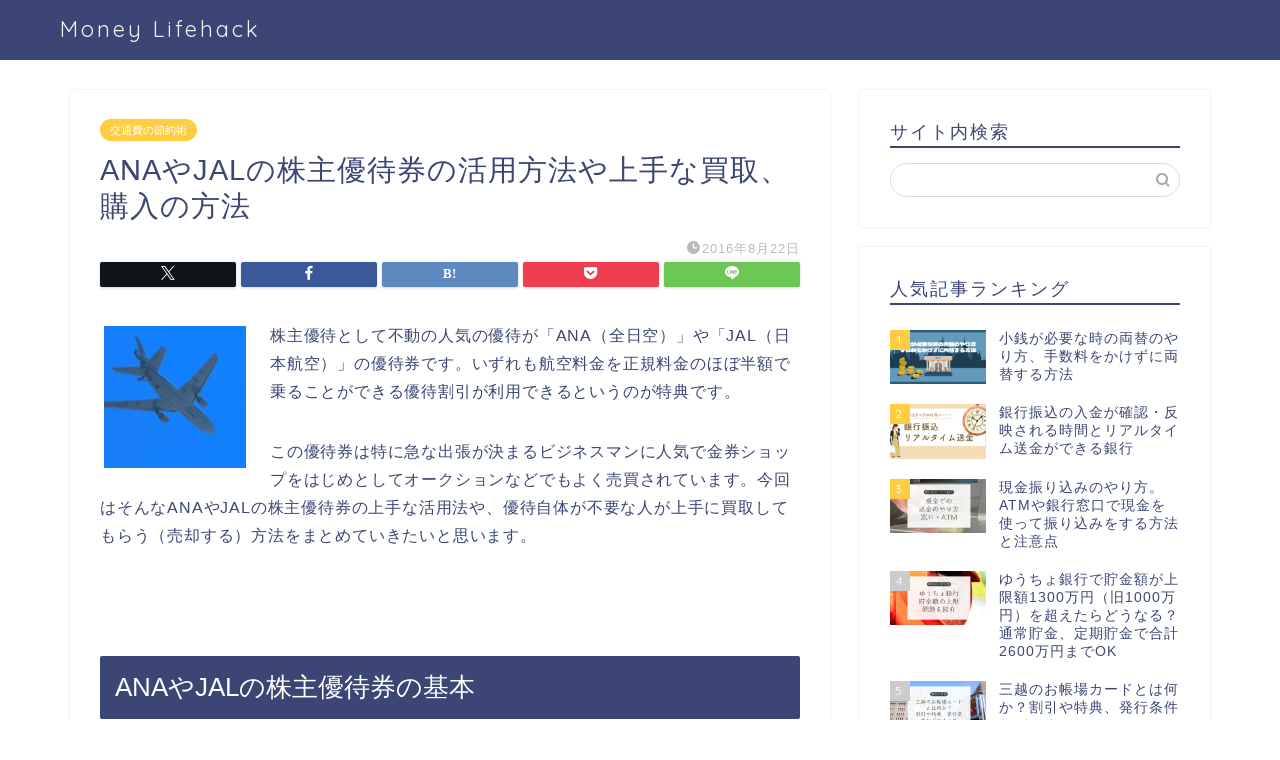

--- FILE ---
content_type: text/html; charset=UTF-8
request_url: https://money-lifehack.com/asset-management/5462
body_size: 35206
content:
<!DOCTYPE html>
<html lang="ja">
<head prefix="og: http://ogp.me/ns# fb: http://ogp.me/ns/fb# article: http://ogp.me/ns/article#">
<meta charset="utf-8">
<meta http-equiv="X-UA-Compatible" content="IE=edge">
<meta name="viewport" content="width=device-width, initial-scale=1">
<!-- ここからOGP -->
<meta property="og:type" content="blog">
			<meta property="og:title" content="ANAやJALの株主優待券の活用方法や上手な買取、購入の方法｜Money Lifehack">
		<meta property="og:url" content="https://money-lifehack.com/asset-management/5462">
			<meta property="og:description" content="株主優待として不動の人気の優待が「ANA（全日空）」や「JAL（日本航空）」の優待券です。いずれも航空料金を正規料金のほ">
						<meta property="og:image" content="https://money-lifehack.com/wp-content/uploads/2016/08/planes-1-1314249.jpg">
	<meta property="og:site_name" content="Money Lifehack">
<meta property="fb:admins" content="">
<meta name="twitter:card" content="summary">
	<meta name="twitter:site" content="@mlifehack123">
<!-- ここまでOGP --> 

<meta name="description" content="株主優待として不動の人気の優待が「ANA（全日空）」や「JAL（日本航空）」の優待券です。いずれも航空料金を正規料金のほ">
<link rel="canonical" href="https://money-lifehack.com/asset-management/5462">
<title>ANAやJALの株主優待券の活用方法や上手な買取、購入の方法｜Money Lifehack</title>
<meta name='robots' content='max-image-preview:large'/>
<link rel='dns-prefetch' href='//cdnjs.cloudflare.com'/>
<link rel='dns-prefetch' href='//use.fontawesome.com'/>
<link rel='dns-prefetch' href='//stats.wp.com'/>
<link rel="alternate" type="application/rss+xml" title="Money Lifehack &raquo; フィード" href="https://money-lifehack.com/feed"/>
<link rel="alternate" type="application/rss+xml" title="Money Lifehack &raquo; コメントフィード" href="https://money-lifehack.com/comments/feed"/>
<script type="text/javascript" id="wpp-js" src="https://money-lifehack.com/wp-content/plugins/wordpress-popular-posts/assets/js/wpp.min.js?ver=7.3.6" data-sampling="1" data-sampling-rate="100" data-api-url="https://money-lifehack.com/wp-json/wordpress-popular-posts" data-post-id="5462" data-token="b118f07970" data-lang="0" data-debug="0"></script>
<link rel="alternate" title="oEmbed (JSON)" type="application/json+oembed" href="https://money-lifehack.com/wp-json/oembed/1.0/embed?url=https%3A%2F%2Fmoney-lifehack.com%2Fasset-management%2F5462"/>
<link rel="alternate" title="oEmbed (XML)" type="text/xml+oembed" href="https://money-lifehack.com/wp-json/oembed/1.0/embed?url=https%3A%2F%2Fmoney-lifehack.com%2Fasset-management%2F5462&#038;format=xml"/>
<style id='wp-img-auto-sizes-contain-inline-css' type='text/css'>
img:is([sizes=auto i],[sizes^="auto," i]){contain-intrinsic-size:3000px 1500px}
/*# sourceURL=wp-img-auto-sizes-contain-inline-css */
</style>
<style id='wp-emoji-styles-inline-css' type='text/css'>

	img.wp-smiley, img.emoji {
		display: inline !important;
		border: none !important;
		box-shadow: none !important;
		height: 1em !important;
		width: 1em !important;
		margin: 0 0.07em !important;
		vertical-align: -0.1em !important;
		background: none !important;
		padding: 0 !important;
	}
/*# sourceURL=wp-emoji-styles-inline-css */
</style>
<style id='wp-block-library-inline-css' type='text/css'>
:root{--wp-block-synced-color:#7a00df;--wp-block-synced-color--rgb:122,0,223;--wp-bound-block-color:var(--wp-block-synced-color);--wp-editor-canvas-background:#ddd;--wp-admin-theme-color:#007cba;--wp-admin-theme-color--rgb:0,124,186;--wp-admin-theme-color-darker-10:#006ba1;--wp-admin-theme-color-darker-10--rgb:0,107,160.5;--wp-admin-theme-color-darker-20:#005a87;--wp-admin-theme-color-darker-20--rgb:0,90,135;--wp-admin-border-width-focus:2px}@media (min-resolution:192dpi){:root{--wp-admin-border-width-focus:1.5px}}.wp-element-button{cursor:pointer}:root .has-very-light-gray-background-color{background-color:#eee}:root .has-very-dark-gray-background-color{background-color:#313131}:root .has-very-light-gray-color{color:#eee}:root .has-very-dark-gray-color{color:#313131}:root .has-vivid-green-cyan-to-vivid-cyan-blue-gradient-background{background:linear-gradient(135deg,#00d084,#0693e3)}:root .has-purple-crush-gradient-background{background:linear-gradient(135deg,#34e2e4,#4721fb 50%,#ab1dfe)}:root .has-hazy-dawn-gradient-background{background:linear-gradient(135deg,#faaca8,#dad0ec)}:root .has-subdued-olive-gradient-background{background:linear-gradient(135deg,#fafae1,#67a671)}:root .has-atomic-cream-gradient-background{background:linear-gradient(135deg,#fdd79a,#004a59)}:root .has-nightshade-gradient-background{background:linear-gradient(135deg,#330968,#31cdcf)}:root .has-midnight-gradient-background{background:linear-gradient(135deg,#020381,#2874fc)}:root{--wp--preset--font-size--normal:16px;--wp--preset--font-size--huge:42px}.has-regular-font-size{font-size:1em}.has-larger-font-size{font-size:2.625em}.has-normal-font-size{font-size:var(--wp--preset--font-size--normal)}.has-huge-font-size{font-size:var(--wp--preset--font-size--huge)}.has-text-align-center{text-align:center}.has-text-align-left{text-align:left}.has-text-align-right{text-align:right}.has-fit-text{white-space:nowrap!important}#end-resizable-editor-section{display:none}.aligncenter{clear:both}.items-justified-left{justify-content:flex-start}.items-justified-center{justify-content:center}.items-justified-right{justify-content:flex-end}.items-justified-space-between{justify-content:space-between}.screen-reader-text{border:0;clip-path:inset(50%);height:1px;margin:-1px;overflow:hidden;padding:0;position:absolute;width:1px;word-wrap:normal!important}.screen-reader-text:focus{background-color:#ddd;clip-path:none;color:#444;display:block;font-size:1em;height:auto;left:5px;line-height:normal;padding:15px 23px 14px;text-decoration:none;top:5px;width:auto;z-index:100000}html :where(.has-border-color){border-style:solid}html :where([style*=border-top-color]){border-top-style:solid}html :where([style*=border-right-color]){border-right-style:solid}html :where([style*=border-bottom-color]){border-bottom-style:solid}html :where([style*=border-left-color]){border-left-style:solid}html :where([style*=border-width]){border-style:solid}html :where([style*=border-top-width]){border-top-style:solid}html :where([style*=border-right-width]){border-right-style:solid}html :where([style*=border-bottom-width]){border-bottom-style:solid}html :where([style*=border-left-width]){border-left-style:solid}html :where(img[class*=wp-image-]){height:auto;max-width:100%}:where(figure){margin:0 0 1em}html :where(.is-position-sticky){--wp-admin--admin-bar--position-offset:var(--wp-admin--admin-bar--height,0px)}@media screen and (max-width:600px){html :where(.is-position-sticky){--wp-admin--admin-bar--position-offset:0px}}

/*# sourceURL=wp-block-library-inline-css */
</style><style id='global-styles-inline-css' type='text/css'>
:root{--wp--preset--aspect-ratio--square: 1;--wp--preset--aspect-ratio--4-3: 4/3;--wp--preset--aspect-ratio--3-4: 3/4;--wp--preset--aspect-ratio--3-2: 3/2;--wp--preset--aspect-ratio--2-3: 2/3;--wp--preset--aspect-ratio--16-9: 16/9;--wp--preset--aspect-ratio--9-16: 9/16;--wp--preset--color--black: #000000;--wp--preset--color--cyan-bluish-gray: #abb8c3;--wp--preset--color--white: #ffffff;--wp--preset--color--pale-pink: #f78da7;--wp--preset--color--vivid-red: #cf2e2e;--wp--preset--color--luminous-vivid-orange: #ff6900;--wp--preset--color--luminous-vivid-amber: #fcb900;--wp--preset--color--light-green-cyan: #7bdcb5;--wp--preset--color--vivid-green-cyan: #00d084;--wp--preset--color--pale-cyan-blue: #8ed1fc;--wp--preset--color--vivid-cyan-blue: #0693e3;--wp--preset--color--vivid-purple: #9b51e0;--wp--preset--gradient--vivid-cyan-blue-to-vivid-purple: linear-gradient(135deg,rgb(6,147,227) 0%,rgb(155,81,224) 100%);--wp--preset--gradient--light-green-cyan-to-vivid-green-cyan: linear-gradient(135deg,rgb(122,220,180) 0%,rgb(0,208,130) 100%);--wp--preset--gradient--luminous-vivid-amber-to-luminous-vivid-orange: linear-gradient(135deg,rgb(252,185,0) 0%,rgb(255,105,0) 100%);--wp--preset--gradient--luminous-vivid-orange-to-vivid-red: linear-gradient(135deg,rgb(255,105,0) 0%,rgb(207,46,46) 100%);--wp--preset--gradient--very-light-gray-to-cyan-bluish-gray: linear-gradient(135deg,rgb(238,238,238) 0%,rgb(169,184,195) 100%);--wp--preset--gradient--cool-to-warm-spectrum: linear-gradient(135deg,rgb(74,234,220) 0%,rgb(151,120,209) 20%,rgb(207,42,186) 40%,rgb(238,44,130) 60%,rgb(251,105,98) 80%,rgb(254,248,76) 100%);--wp--preset--gradient--blush-light-purple: linear-gradient(135deg,rgb(255,206,236) 0%,rgb(152,150,240) 100%);--wp--preset--gradient--blush-bordeaux: linear-gradient(135deg,rgb(254,205,165) 0%,rgb(254,45,45) 50%,rgb(107,0,62) 100%);--wp--preset--gradient--luminous-dusk: linear-gradient(135deg,rgb(255,203,112) 0%,rgb(199,81,192) 50%,rgb(65,88,208) 100%);--wp--preset--gradient--pale-ocean: linear-gradient(135deg,rgb(255,245,203) 0%,rgb(182,227,212) 50%,rgb(51,167,181) 100%);--wp--preset--gradient--electric-grass: linear-gradient(135deg,rgb(202,248,128) 0%,rgb(113,206,126) 100%);--wp--preset--gradient--midnight: linear-gradient(135deg,rgb(2,3,129) 0%,rgb(40,116,252) 100%);--wp--preset--font-size--small: 13px;--wp--preset--font-size--medium: 20px;--wp--preset--font-size--large: 36px;--wp--preset--font-size--x-large: 42px;--wp--preset--spacing--20: 0.44rem;--wp--preset--spacing--30: 0.67rem;--wp--preset--spacing--40: 1rem;--wp--preset--spacing--50: 1.5rem;--wp--preset--spacing--60: 2.25rem;--wp--preset--spacing--70: 3.38rem;--wp--preset--spacing--80: 5.06rem;--wp--preset--shadow--natural: 6px 6px 9px rgba(0, 0, 0, 0.2);--wp--preset--shadow--deep: 12px 12px 50px rgba(0, 0, 0, 0.4);--wp--preset--shadow--sharp: 6px 6px 0px rgba(0, 0, 0, 0.2);--wp--preset--shadow--outlined: 6px 6px 0px -3px rgb(255, 255, 255), 6px 6px rgb(0, 0, 0);--wp--preset--shadow--crisp: 6px 6px 0px rgb(0, 0, 0);}:where(.is-layout-flex){gap: 0.5em;}:where(.is-layout-grid){gap: 0.5em;}body .is-layout-flex{display: flex;}.is-layout-flex{flex-wrap: wrap;align-items: center;}.is-layout-flex > :is(*, div){margin: 0;}body .is-layout-grid{display: grid;}.is-layout-grid > :is(*, div){margin: 0;}:where(.wp-block-columns.is-layout-flex){gap: 2em;}:where(.wp-block-columns.is-layout-grid){gap: 2em;}:where(.wp-block-post-template.is-layout-flex){gap: 1.25em;}:where(.wp-block-post-template.is-layout-grid){gap: 1.25em;}.has-black-color{color: var(--wp--preset--color--black) !important;}.has-cyan-bluish-gray-color{color: var(--wp--preset--color--cyan-bluish-gray) !important;}.has-white-color{color: var(--wp--preset--color--white) !important;}.has-pale-pink-color{color: var(--wp--preset--color--pale-pink) !important;}.has-vivid-red-color{color: var(--wp--preset--color--vivid-red) !important;}.has-luminous-vivid-orange-color{color: var(--wp--preset--color--luminous-vivid-orange) !important;}.has-luminous-vivid-amber-color{color: var(--wp--preset--color--luminous-vivid-amber) !important;}.has-light-green-cyan-color{color: var(--wp--preset--color--light-green-cyan) !important;}.has-vivid-green-cyan-color{color: var(--wp--preset--color--vivid-green-cyan) !important;}.has-pale-cyan-blue-color{color: var(--wp--preset--color--pale-cyan-blue) !important;}.has-vivid-cyan-blue-color{color: var(--wp--preset--color--vivid-cyan-blue) !important;}.has-vivid-purple-color{color: var(--wp--preset--color--vivid-purple) !important;}.has-black-background-color{background-color: var(--wp--preset--color--black) !important;}.has-cyan-bluish-gray-background-color{background-color: var(--wp--preset--color--cyan-bluish-gray) !important;}.has-white-background-color{background-color: var(--wp--preset--color--white) !important;}.has-pale-pink-background-color{background-color: var(--wp--preset--color--pale-pink) !important;}.has-vivid-red-background-color{background-color: var(--wp--preset--color--vivid-red) !important;}.has-luminous-vivid-orange-background-color{background-color: var(--wp--preset--color--luminous-vivid-orange) !important;}.has-luminous-vivid-amber-background-color{background-color: var(--wp--preset--color--luminous-vivid-amber) !important;}.has-light-green-cyan-background-color{background-color: var(--wp--preset--color--light-green-cyan) !important;}.has-vivid-green-cyan-background-color{background-color: var(--wp--preset--color--vivid-green-cyan) !important;}.has-pale-cyan-blue-background-color{background-color: var(--wp--preset--color--pale-cyan-blue) !important;}.has-vivid-cyan-blue-background-color{background-color: var(--wp--preset--color--vivid-cyan-blue) !important;}.has-vivid-purple-background-color{background-color: var(--wp--preset--color--vivid-purple) !important;}.has-black-border-color{border-color: var(--wp--preset--color--black) !important;}.has-cyan-bluish-gray-border-color{border-color: var(--wp--preset--color--cyan-bluish-gray) !important;}.has-white-border-color{border-color: var(--wp--preset--color--white) !important;}.has-pale-pink-border-color{border-color: var(--wp--preset--color--pale-pink) !important;}.has-vivid-red-border-color{border-color: var(--wp--preset--color--vivid-red) !important;}.has-luminous-vivid-orange-border-color{border-color: var(--wp--preset--color--luminous-vivid-orange) !important;}.has-luminous-vivid-amber-border-color{border-color: var(--wp--preset--color--luminous-vivid-amber) !important;}.has-light-green-cyan-border-color{border-color: var(--wp--preset--color--light-green-cyan) !important;}.has-vivid-green-cyan-border-color{border-color: var(--wp--preset--color--vivid-green-cyan) !important;}.has-pale-cyan-blue-border-color{border-color: var(--wp--preset--color--pale-cyan-blue) !important;}.has-vivid-cyan-blue-border-color{border-color: var(--wp--preset--color--vivid-cyan-blue) !important;}.has-vivid-purple-border-color{border-color: var(--wp--preset--color--vivid-purple) !important;}.has-vivid-cyan-blue-to-vivid-purple-gradient-background{background: var(--wp--preset--gradient--vivid-cyan-blue-to-vivid-purple) !important;}.has-light-green-cyan-to-vivid-green-cyan-gradient-background{background: var(--wp--preset--gradient--light-green-cyan-to-vivid-green-cyan) !important;}.has-luminous-vivid-amber-to-luminous-vivid-orange-gradient-background{background: var(--wp--preset--gradient--luminous-vivid-amber-to-luminous-vivid-orange) !important;}.has-luminous-vivid-orange-to-vivid-red-gradient-background{background: var(--wp--preset--gradient--luminous-vivid-orange-to-vivid-red) !important;}.has-very-light-gray-to-cyan-bluish-gray-gradient-background{background: var(--wp--preset--gradient--very-light-gray-to-cyan-bluish-gray) !important;}.has-cool-to-warm-spectrum-gradient-background{background: var(--wp--preset--gradient--cool-to-warm-spectrum) !important;}.has-blush-light-purple-gradient-background{background: var(--wp--preset--gradient--blush-light-purple) !important;}.has-blush-bordeaux-gradient-background{background: var(--wp--preset--gradient--blush-bordeaux) !important;}.has-luminous-dusk-gradient-background{background: var(--wp--preset--gradient--luminous-dusk) !important;}.has-pale-ocean-gradient-background{background: var(--wp--preset--gradient--pale-ocean) !important;}.has-electric-grass-gradient-background{background: var(--wp--preset--gradient--electric-grass) !important;}.has-midnight-gradient-background{background: var(--wp--preset--gradient--midnight) !important;}.has-small-font-size{font-size: var(--wp--preset--font-size--small) !important;}.has-medium-font-size{font-size: var(--wp--preset--font-size--medium) !important;}.has-large-font-size{font-size: var(--wp--preset--font-size--large) !important;}.has-x-large-font-size{font-size: var(--wp--preset--font-size--x-large) !important;}
/*# sourceURL=global-styles-inline-css */
</style>

<style id='classic-theme-styles-inline-css' type='text/css'>
/*! This file is auto-generated */
.wp-block-button__link{color:#fff;background-color:#32373c;border-radius:9999px;box-shadow:none;text-decoration:none;padding:calc(.667em + 2px) calc(1.333em + 2px);font-size:1.125em}.wp-block-file__button{background:#32373c;color:#fff;text-decoration:none}
/*# sourceURL=/wp-includes/css/classic-themes.min.css */
</style>
<link rel='stylesheet' id='contact-form-7-css' href='https://money-lifehack.com/wp-content/plugins/contact-form-7/includes/css/styles.css?ver=6.1.4' type='text/css' media='all'/>
<link rel='stylesheet' id='wordpress-popular-posts-css-css' href='https://money-lifehack.com/wp-content/plugins/wordpress-popular-posts/assets/css/wpp.css?ver=7.3.6' type='text/css' media='all'/>
<link rel='stylesheet' id='parent-style-css' href='https://money-lifehack.com/wp-content/themes/jin/style.css?ver=6.9' type='text/css' media='all'/>
<link rel='stylesheet' id='theme-style-css' href='https://money-lifehack.com/wp-content/themes/jin-child/style.css?ver=6.9' type='text/css' media='all'/>
<link rel='stylesheet' id='fontawesome-style-css' href='https://use.fontawesome.com/releases/v5.6.3/css/all.css?ver=6.9' type='text/css' media='all'/>
<link rel='stylesheet' id='swiper-style-css' href='https://cdnjs.cloudflare.com/ajax/libs/Swiper/4.0.7/css/swiper.min.css?ver=6.9' type='text/css' media='all'/>
<script type="text/javascript" src="https://money-lifehack.com/wp-includes/js/jquery/jquery.min.js?ver=3.7.1" id="jquery-core-js"></script>
<script type="text/javascript" src="https://money-lifehack.com/wp-includes/js/jquery/jquery-migrate.min.js?ver=3.4.1" id="jquery-migrate-js"></script>
<link rel="https://api.w.org/" href="https://money-lifehack.com/wp-json/"/><link rel="alternate" title="JSON" type="application/json" href="https://money-lifehack.com/wp-json/wp/v2/posts/5462"/><link rel='shortlink' href='https://money-lifehack.com/?p=5462'/>
	<style>img#wpstats{display:none}</style>
		            <style id="wpp-loading-animation-styles">@-webkit-keyframes bgslide{from{background-position-x:0}to{background-position-x:-200%}}@keyframes bgslide{from{background-position-x:0}to{background-position-x:-200%}}.wpp-widget-block-placeholder,.wpp-shortcode-placeholder{margin:0 auto;width:60px;height:3px;background:#dd3737;background:linear-gradient(90deg,#dd3737 0%,#571313 10%,#dd3737 100%);background-size:200% auto;border-radius:3px;-webkit-animation:bgslide 1s infinite linear;animation:bgslide 1s infinite linear}</style>
            	<style type="text/css">
		#wrapper {
			background-color: #fff;
			background-image: url();
					}

		.related-entry-headline-text span:before,
		#comment-title span:before,
		#reply-title span:before {
			background-color: #3b4675;
			border-color: #3b4675 !important;
		}

		#breadcrumb:after,
		#page-top a {
			background-color: #3b4675;
		}

		footer {
			background-color: #3b4675;
		}

		.footer-inner a,
		#copyright,
		#copyright-center {
			border-color: #fff !important;
			color: #fff !important;
		}

		#footer-widget-area {
			border-color: #fff !important;
		}

		.page-top-footer a {
			color: #3b4675 !important;
		}

		#breadcrumb ul li,
		#breadcrumb ul li a {
			color: #3b4675 !important;
		}

		body,
		a,
		a:link,
		a:visited,
		.my-profile,
		.widgettitle,
		.tabBtn-mag label {
			color: #3b4675;
		}

		a:hover {
			color: #008db7;
		}

		.widget_nav_menu ul>li>a:before,
		.widget_categories ul>li>a:before,
		.widget_pages ul>li>a:before,
		.widget_recent_entries ul>li>a:before,
		.widget_archive ul>li>a:before,
		.widget_archive form:after,
		.widget_categories form:after,
		.widget_nav_menu ul>li>ul.sub-menu>li>a:before,
		.widget_categories ul>li>.children>li>a:before,
		.widget_pages ul>li>.children>li>a:before,
		.widget_nav_menu ul>li>ul.sub-menu>li>ul.sub-menu li>a:before,
		.widget_categories ul>li>.children>li>.children li>a:before,
		.widget_pages ul>li>.children>li>.children li>a:before {
			color: #3b4675;
		}

		.widget_nav_menu ul .sub-menu .sub-menu li a:before {
			background-color: #3b4675 !important;
		}

		.d--labeling-act-border {
			border-color: rgba(59, 70, 117, 0.18);
		}

		.c--labeling-act.d--labeling-act-solid {
			background-color: rgba(59, 70, 117, 0.06);
		}

		.a--labeling-act {
			color: rgba(59, 70, 117, 0.6);
		}

		.a--labeling-small-act span {
			background-color: rgba(59, 70, 117, 0.21);
		}

		.c--labeling-act.d--labeling-act-strong {
			background-color: rgba(59, 70, 117, 0.045);
		}

		.d--labeling-act-strong .a--labeling-act {
			color: rgba(59, 70, 117, 0.75);
		}


		footer .footer-widget,
		footer .footer-widget a,
		footer .footer-widget ul li,
		.footer-widget.widget_nav_menu ul>li>a:before,
		.footer-widget.widget_categories ul>li>a:before,
		.footer-widget.widget_recent_entries ul>li>a:before,
		.footer-widget.widget_pages ul>li>a:before,
		.footer-widget.widget_archive ul>li>a:before,
		footer .widget_tag_cloud .tagcloud a:before {
			color: #fff !important;
			border-color: #fff !important;
		}

		footer .footer-widget .widgettitle {
			color: #fff !important;
			border-color: #ffcd44 !important;
		}

		footer .widget_nav_menu ul .children .children li a:before,
		footer .widget_categories ul .children .children li a:before,
		footer .widget_nav_menu ul .sub-menu .sub-menu li a:before {
			background-color: #fff !important;
		}

		#drawernav a:hover,
		.post-list-title,
		#prev-next p,
		#toc_container .toc_list li a {
			color: #3b4675 !important;
		}

		#header-box {
			background-color: #3b4675;
		}

		@media (min-width: 768px) {

			#header-box .header-box10-bg:before,
			#header-box .header-box11-bg:before {
				border-radius: 2px;
			}
		}

		@media (min-width: 768px) {
			.top-image-meta {
				margin-top: calc(0px - 30px);
			}
		}

		@media (min-width: 1200px) {
			.top-image-meta {
				margin-top: calc(0px);
			}
		}

		.pickup-contents:before {
			background-color: #3b4675 !important;
		}

		.main-image-text {
			color: #555;
		}

		.main-image-text-sub {
			color: #555;
		}

		@media (min-width: 481px) {
			#site-info {
				padding-top: 15px !important;
				padding-bottom: 15px !important;
			}
		}

		#site-info span a {
			color: #f4f4f4 !important;
		}

		#headmenu .headsns .line a svg {
			fill: #f4f4f4 !important;
		}

		#headmenu .headsns a,
		#headmenu {
			color: #f4f4f4 !important;
			border-color: #f4f4f4 !important;
		}

		.profile-follow .line-sns a svg {
			fill: #3b4675 !important;
		}

		.profile-follow .line-sns a:hover svg {
			fill: #ffcd44 !important;
		}

		.profile-follow a {
			color: #3b4675 !important;
			border-color: #3b4675 !important;
		}

		.profile-follow a:hover,
		#headmenu .headsns a:hover {
			color: #ffcd44 !important;
			border-color: #ffcd44 !important;
		}

		.search-box:hover {
			color: #ffcd44 !important;
			border-color: #ffcd44 !important;
		}

		#header #headmenu .headsns .line a:hover svg {
			fill: #ffcd44 !important;
		}

		.cps-icon-bar,
		#navtoggle:checked+.sp-menu-open .cps-icon-bar {
			background-color: #f4f4f4;
		}

		#nav-container {
			background-color: #fff;
		}

		.menu-box .menu-item svg {
			fill: #f4f4f4;
		}

		#drawernav ul.menu-box>li>a,
		#drawernav2 ul.menu-box>li>a,
		#drawernav3 ul.menu-box>li>a,
		#drawernav4 ul.menu-box>li>a,
		#drawernav5 ul.menu-box>li>a,
		#drawernav ul.menu-box>li.menu-item-has-children:after,
		#drawernav2 ul.menu-box>li.menu-item-has-children:after,
		#drawernav3 ul.menu-box>li.menu-item-has-children:after,
		#drawernav4 ul.menu-box>li.menu-item-has-children:after,
		#drawernav5 ul.menu-box>li.menu-item-has-children:after {
			color: #f4f4f4 !important;
		}

		#drawernav ul.menu-box li a,
		#drawernav2 ul.menu-box li a,
		#drawernav3 ul.menu-box li a,
		#drawernav4 ul.menu-box li a,
		#drawernav5 ul.menu-box li a {
			font-size: 14px !important;
		}

		#drawernav3 ul.menu-box>li {
			color: #3b4675 !important;
		}

		#drawernav4 .menu-box>.menu-item>a:after,
		#drawernav3 .menu-box>.menu-item>a:after,
		#drawernav .menu-box>.menu-item>a:after {
			background-color: #f4f4f4 !important;
		}

		#drawernav2 .menu-box>.menu-item:hover,
		#drawernav5 .menu-box>.menu-item:hover {
			border-top-color: #3b4675 !important;
		}

		.cps-info-bar a {
			background-color: #ffcd44 !important;
		}

		@media (min-width: 768px) {
			.post-list-mag .post-list-item:not(:nth-child(2n)) {
				margin-right: 2.6%;
			}
		}

		@media (min-width: 768px) {

			#tab-1:checked~.tabBtn-mag li [for="tab-1"]:after,
			#tab-2:checked~.tabBtn-mag li [for="tab-2"]:after,
			#tab-3:checked~.tabBtn-mag li [for="tab-3"]:after,
			#tab-4:checked~.tabBtn-mag li [for="tab-4"]:after {
				border-top-color: #3b4675 !important;
			}

			.tabBtn-mag label {
				border-bottom-color: #3b4675 !important;
			}
		}

		#tab-1:checked~.tabBtn-mag li [for="tab-1"],
		#tab-2:checked~.tabBtn-mag li [for="tab-2"],
		#tab-3:checked~.tabBtn-mag li [for="tab-3"],
		#tab-4:checked~.tabBtn-mag li [for="tab-4"],
		#prev-next a.next:after,
		#prev-next a.prev:after,
		.more-cat-button a:hover span:before {
			background-color: #3b4675 !important;
		}


		.swiper-slide .post-list-cat,
		.post-list-mag .post-list-cat,
		.post-list-mag3col .post-list-cat,
		.post-list-mag-sp1col .post-list-cat,
		.swiper-pagination-bullet-active,
		.pickup-cat,
		.post-list .post-list-cat,
		#breadcrumb .bcHome a:hover span:before,
		.popular-item:nth-child(1) .pop-num,
		.popular-item:nth-child(2) .pop-num,
		.popular-item:nth-child(3) .pop-num {
			background-color: #ffcd44 !important;
		}

		.sidebar-btn a,
		.profile-sns-menu {
			background-color: #ffcd44 !important;
		}

		.sp-sns-menu a,
		.pickup-contents-box a:hover .pickup-title {
			border-color: #3b4675 !important;
			color: #3b4675 !important;
		}

		.pro-line svg {
			fill: #3b4675 !important;
		}

		.cps-post-cat a,
		.meta-cat,
		.popular-cat {
			background-color: #ffcd44 !important;
			border-color: #ffcd44 !important;
		}

		.tagicon,
		.tag-box a,
		#toc_container .toc_list>li,
		#toc_container .toc_title {
			color: #3b4675 !important;
		}

		.widget_tag_cloud a::before {
			color: #3b4675 !important;
		}

		.tag-box a,
		#toc_container:before {
			border-color: #3b4675 !important;
		}

		.cps-post-cat a:hover {
			color: #008db7 !important;
		}

		.pagination li:not([class*="current"]) a:hover,
		.widget_tag_cloud a:hover {
			background-color: #3b4675 !important;
		}

		.pagination li:not([class*="current"]) a:hover {
			opacity: 0.5 !important;
		}

		.pagination li.current a {
			background-color: #3b4675 !important;
			border-color: #3b4675 !important;
		}

		.nextpage a:hover span {
			color: #3b4675 !important;
			border-color: #3b4675 !important;
		}

		.cta-content:before {
			background-color: #6FBFCA !important;
		}

		.cta-text,
		.info-title {
			color: #fff !important;
		}

		#footer-widget-area.footer_style1 .widgettitle {
			border-color: #ffcd44 !important;
		}

		.sidebar_style1 .widgettitle,
		.sidebar_style5 .widgettitle {
			border-color: #3b4675 !important;
		}

		.sidebar_style2 .widgettitle,
		.sidebar_style4 .widgettitle,
		.sidebar_style6 .widgettitle,
		#home-bottom-widget .widgettitle,
		#home-top-widget .widgettitle,
		#post-bottom-widget .widgettitle,
		#post-top-widget .widgettitle {
			background-color: #3b4675 !important;
		}

		#home-bottom-widget .widget_search .search-box input[type="submit"],
		#home-top-widget .widget_search .search-box input[type="submit"],
		#post-bottom-widget .widget_search .search-box input[type="submit"],
		#post-top-widget .widget_search .search-box input[type="submit"] {
			background-color: #ffcd44 !important;
		}

		.tn-logo-size {
			font-size: 160% !important;
		}

		@media (min-width: 481px) {
			.tn-logo-size img {
				width: calc(160%*0.5) !important;
			}
		}

		@media (min-width: 768px) {
			.tn-logo-size img {
				width: calc(160%*2.2) !important;
			}
		}

		@media (min-width: 1200px) {
			.tn-logo-size img {
				width: 160% !important;
			}
		}

		.sp-logo-size {
			font-size: 100% !important;
		}

		.sp-logo-size img {
			width: 100% !important;
		}

		.cps-post-main ul>li:before,
		.cps-post-main ol>li:before {
			background-color: #ffcd44 !important;
		}

		.profile-card .profile-title {
			background-color: #3b4675 !important;
		}

		.profile-card {
			border-color: #3b4675 !important;
		}

		.cps-post-main a {
			color: #008db7;
		}

		.cps-post-main .marker {
			background: -webkit-linear-gradient(transparent 60%, #ffcedb 0%);
			background: linear-gradient(transparent 60%, #ffcedb 0%);
		}

		.cps-post-main .marker2 {
			background: -webkit-linear-gradient(transparent 60%, #a9eaf2 0%);
			background: linear-gradient(transparent 60%, #a9eaf2 0%);
		}

		.cps-post-main .jic-sc {
			color: #e9546b;
		}


		.simple-box1 {
			border-color: #ef9b9b !important;
		}

		.simple-box2 {
			border-color: #f2bf7d !important;
		}

		.simple-box3 {
			border-color: #b5e28a !important;
		}

		.simple-box4 {
			border-color: #7badd8 !important;
		}

		.simple-box4:before {
			background-color: #7badd8;
		}

		.simple-box5 {
			border-color: #e896c7 !important;
		}

		.simple-box5:before {
			background-color: #e896c7;
		}

		.simple-box6 {
			background-color: #fffdef !important;
		}

		.simple-box7 {
			border-color: #def1f9 !important;
		}

		.simple-box7:before {
			background-color: #def1f9 !important;
		}

		.simple-box8 {
			border-color: #96ddc1 !important;
		}

		.simple-box8:before {
			background-color: #96ddc1 !important;
		}

		.simple-box9:before {
			background-color: #e1c0e8 !important;
		}

		.simple-box9:after {
			border-color: #e1c0e8 #e1c0e8 #fff #fff !important;
		}

		.kaisetsu-box1:before,
		.kaisetsu-box1-title {
			background-color: #ffb49e !important;
		}

		.kaisetsu-box2 {
			border-color: #89c2f4 !important;
		}

		.kaisetsu-box2-title {
			background-color: #89c2f4 !important;
		}

		.kaisetsu-box4 {
			border-color: #ea91a9 !important;
		}

		.kaisetsu-box4-title {
			background-color: #ea91a9 !important;
		}

		.kaisetsu-box5:before {
			background-color: #57b3ba !important;
		}

		.kaisetsu-box5-title {
			background-color: #57b3ba !important;
		}

		.concept-box1 {
			border-color: #85db8f !important;
		}

		.concept-box1:after {
			background-color: #85db8f !important;
		}

		.concept-box1:before {
			content: "ポイント" !important;
			color: #85db8f !important;
		}

		.concept-box2 {
			border-color: #f7cf6a !important;
		}

		.concept-box2:after {
			background-color: #f7cf6a !important;
		}

		.concept-box2:before {
			content: "注意点" !important;
			color: #f7cf6a !important;
		}

		.concept-box3 {
			border-color: #86cee8 !important;
		}

		.concept-box3:after {
			background-color: #86cee8 !important;
		}

		.concept-box3:before {
			content: "良い例" !important;
			color: #86cee8 !important;
		}

		.concept-box4 {
			border-color: #ed8989 !important;
		}

		.concept-box4:after {
			background-color: #ed8989 !important;
		}

		.concept-box4:before {
			content: "悪い例" !important;
			color: #ed8989 !important;
		}

		.concept-box5 {
			border-color: #9e9e9e !important;
		}

		.concept-box5:after {
			background-color: #9e9e9e !important;
		}

		.concept-box5:before {
			content: "参考" !important;
			color: #9e9e9e !important;
		}

		.concept-box6 {
			border-color: #8eaced !important;
		}

		.concept-box6:after {
			background-color: #8eaced !important;
		}

		.concept-box6:before {
			content: "メモ" !important;
			color: #8eaced !important;
		}

		.innerlink-box1,
		.blog-card {
			border-color: #73bc9b !important;
		}

		.innerlink-box1-title {
			background-color: #73bc9b !important;
			border-color: #73bc9b !important;
		}

		.innerlink-box1:before,
		.blog-card-hl-box {
			background-color: #73bc9b !important;
		}

		.jin-ac-box01-title::after {
			color: #3b4675;
		}

		.color-button01 a,
		.color-button01 a:hover,
		.color-button01:before {
			background-color: #008db7 !important;
		}

		.top-image-btn-color a,
		.top-image-btn-color a:hover,
		.top-image-btn-color:before {
			background-color: #ffcd44 !important;
		}

		.color-button02 a,
		.color-button02 a:hover,
		.color-button02:before {
			background-color: #d9333f !important;
		}

		.color-button01-big a,
		.color-button01-big a:hover,
		.color-button01-big:before {
			background-color: #3296d1 !important;
		}

		.color-button01-big a,
		.color-button01-big:before {
			border-radius: 5px !important;
		}

		.color-button01-big a {
			padding-top: 20px !important;
			padding-bottom: 20px !important;
		}

		.color-button02-big a,
		.color-button02-big a:hover,
		.color-button02-big:before {
			background-color: #83d159 !important;
		}

		.color-button02-big a,
		.color-button02-big:before {
			border-radius: 5px !important;
		}

		.color-button02-big a {
			padding-top: 20px !important;
			padding-bottom: 20px !important;
		}

		.color-button01-big {
			width: 75% !important;
		}

		.color-button02-big {
			width: 75% !important;
		}

		.top-image-btn-color:before,
		.color-button01:before,
		.color-button02:before,
		.color-button01-big:before,
		.color-button02-big:before {
			bottom: -1px;
			left: -1px;
			width: 100%;
			height: 100%;
			border-radius: 6px;
			box-shadow: 0px 1px 5px 0px rgba(0, 0, 0, 0.25);
			-webkit-transition: all .4s;
			transition: all .4s;
		}

		.top-image-btn-color a:hover,
		.color-button01 a:hover,
		.color-button02 a:hover,
		.color-button01-big a:hover,
		.color-button02-big a:hover {
			-webkit-transform: translateY(2px);
			transform: translateY(2px);
			-webkit-filter: brightness(0.95);
			filter: brightness(0.95);
		}

		.top-image-btn-color:hover:before,
		.color-button01:hover:before,
		.color-button02:hover:before,
		.color-button01-big:hover:before,
		.color-button02-big:hover:before {
			-webkit-transform: translateY(2px);
			transform: translateY(2px);
			box-shadow: none !important;
		}

		.h2-style01 h2,
		.h2-style02 h2:before,
		.h2-style03 h2,
		.h2-style04 h2:before,
		.h2-style05 h2,
		.h2-style07 h2:before,
		.h2-style07 h2:after,
		.h3-style03 h3:before,
		.h3-style02 h3:before,
		.h3-style05 h3:before,
		.h3-style07 h3:before,
		.h2-style08 h2:after,
		.h2-style10 h2:before,
		.h2-style10 h2:after,
		.h3-style02 h3:after,
		.h4-style02 h4:before {
			background-color: #3b4675 !important;
		}

		.h3-style01 h3,
		.h3-style04 h3,
		.h3-style05 h3,
		.h3-style06 h3,
		.h4-style01 h4,
		.h2-style02 h2,
		.h2-style08 h2,
		.h2-style08 h2:before,
		.h2-style09 h2,
		.h4-style03 h4 {
			border-color: #3b4675 !important;
		}

		.h2-style05 h2:before {
			border-top-color: #3b4675 !important;
		}

		.h2-style06 h2:before,
		.sidebar_style3 .widgettitle:after {
			background-image: linear-gradient(-45deg,
					transparent 25%,
					#3b4675 25%,
					#3b4675 50%,
					transparent 50%,
					transparent 75%,
					#3b4675 75%,
					#3b4675);
		}

		.jin-h2-icons.h2-style02 h2 .jic:before,
		.jin-h2-icons.h2-style04 h2 .jic:before,
		.jin-h2-icons.h2-style06 h2 .jic:before,
		.jin-h2-icons.h2-style07 h2 .jic:before,
		.jin-h2-icons.h2-style08 h2 .jic:before,
		.jin-h2-icons.h2-style09 h2 .jic:before,
		.jin-h2-icons.h2-style10 h2 .jic:before,
		.jin-h3-icons.h3-style01 h3 .jic:before,
		.jin-h3-icons.h3-style02 h3 .jic:before,
		.jin-h3-icons.h3-style03 h3 .jic:before,
		.jin-h3-icons.h3-style04 h3 .jic:before,
		.jin-h3-icons.h3-style05 h3 .jic:before,
		.jin-h3-icons.h3-style06 h3 .jic:before,
		.jin-h3-icons.h3-style07 h3 .jic:before,
		.jin-h4-icons.h4-style01 h4 .jic:before,
		.jin-h4-icons.h4-style02 h4 .jic:before,
		.jin-h4-icons.h4-style03 h4 .jic:before,
		.jin-h4-icons.h4-style04 h4 .jic:before {
			color: #3b4675;
		}

		@media all and (-ms-high-contrast:none) {

			*::-ms-backdrop,
			.color-button01:before,
			.color-button02:before,
			.color-button01-big:before,
			.color-button02-big:before {
				background-color: #595857 !important;
			}
		}

		.jin-lp-h2 h2,
		.jin-lp-h2 h2 {
			background-color: transparent !important;
			border-color: transparent !important;
			color: #3b4675 !important;
		}

		.jincolumn-h3style2 {
			border-color: #3b4675 !important;
		}

		.jinlph2-style1 h2:first-letter {
			color: #3b4675 !important;
		}

		.jinlph2-style2 h2,
		.jinlph2-style3 h2 {
			border-color: #3b4675 !important;
		}

		.jin-photo-title .jin-fusen1-down,
		.jin-photo-title .jin-fusen1-even,
		.jin-photo-title .jin-fusen1-up {
			border-left-color: #3b4675;
		}

		.jin-photo-title .jin-fusen2,
		.jin-photo-title .jin-fusen3 {
			background-color: #3b4675;
		}

		.jin-photo-title .jin-fusen2:before,
		.jin-photo-title .jin-fusen3:before {
			border-top-color: #3b4675;
		}

		.has-huge-font-size {
			font-size: 42px !important;
		}

		.has-large-font-size {
			font-size: 36px !important;
		}

		.has-medium-font-size {
			font-size: 20px !important;
		}

		.has-normal-font-size {
			font-size: 16px !important;
		}

		.has-small-font-size {
			font-size: 13px !important;
		}
	</style>

<!-- Jetpack Open Graph Tags -->
<meta property="og:type" content="article"/>
<meta property="og:title" content="ANAやJALの株主優待券の活用方法や上手な買取、購入の方法"/>
<meta property="og:url" content="https://money-lifehack.com/asset-management/5462"/>
<meta property="og:description" content="株主優待として不動の人気の優待が「ANA（全日空）」や「JAL（日本航空）」の優待券です。いずれも航空料金を正&hellip;"/>
<meta property="article:published_time" content="2016-08-22T06:59:33+00:00"/>
<meta property="article:modified_time" content="2016-08-22T06:59:33+00:00"/>
<meta property="og:site_name" content="Money Lifehack"/>
<meta property="og:image" content="https://money-lifehack.com/wp-content/uploads/2016/08/planes-1-1314249.jpg"/>
<meta property="og:image:width" content="535"/>
<meta property="og:image:height" content="439"/>
<meta property="og:image:alt" content=""/>
<meta property="og:locale" content="ja_JP"/>
<meta name="twitter:text:title" content="ANAやJALの株主優待券の活用方法や上手な買取、購入の方法"/>
<meta name="twitter:image" content="https://money-lifehack.com/wp-content/uploads/2016/08/planes-1-1314249.jpg?w=640"/>
<meta name="twitter:card" content="summary_large_image"/>

<!-- End Jetpack Open Graph Tags -->
<script type="application/ld+json">
{
    "@context": "https://schema.org",
    "@type": "BlogPosting",
    "mainEntityOfPage": {
        "@type": "WebPage",
        "@id": "https://money-lifehack.com/asset-management/5462"
    },
    "headline": "ANAやJALの株主優待券の活用方法や上手な買取、購入の方法",
    "description": "株主優待として不動の人気の優待が「ANA（全日空）」や「JAL（日本航空）」の優待券です。いずれも航空料金を正規料金のほぼ半額で乗ることができる優待割引が利用できるというのが特典です。 この優待券は特に急な出張が決まるビジネスマンに人気で金&hellip;",
    "datePublished": "2016-08-22T15:59:33+09:00",
    "dateModified": "2016-08-22T15:59:33+09:00",
    "author": {
        "@type": "Person",
        "name": "ふかちゃん",
        "url": "https://money-lifehack.com/author/money-lifehack"
    },
    "publisher": {
        "@type": "Organization",
        "name": "Money Lifehack",
        "url": "https://money-lifehack.com/",
        "logo": {
            "@type": "ImageObject",
            "url": "https://money-lifehack.com/wp-content/uploads/2024/08/cropped-884e8498-018a-4f83-bc79-d509b165b914-2.webp"
        }
    },
    "image": "https://money-lifehack.com/wp-content/uploads/2016/08/planes-1-1314249.jpg"
}
</script>
<script type="application/ld+json">
{
    "@context": "https://schema.org",
    "@type": "BreadcrumbList",
    "itemListElement": [
        {
            "@type": "ListItem",
            "position": 1,
            "name": "HOME",
            "item": "https://money-lifehack.com/"
        },
        {
            "@type": "ListItem",
            "position": 2,
            "name": "交通費の節約術",
            "item": "https://money-lifehack.com/category/savings/move"
        },
        {
            "@type": "ListItem",
            "position": 3,
            "name": "ANAやJALの株主優待券の活用方法や上手な買取、購入の方法",
            "item": "https://money-lifehack.com/asset-management/5462"
        }
    ]
}
</script>
<link rel="icon" href="https://money-lifehack.com/wp-content/uploads/2024/08/cropped-884e8498-018a-4f83-bc79-d509b165b914-2-32x32.webp" sizes="32x32"/>
<link rel="icon" href="https://money-lifehack.com/wp-content/uploads/2024/08/cropped-884e8498-018a-4f83-bc79-d509b165b914-2-192x192.webp" sizes="192x192"/>
<link rel="apple-touch-icon" href="https://money-lifehack.com/wp-content/uploads/2024/08/cropped-884e8498-018a-4f83-bc79-d509b165b914-2-180x180.webp"/>
<meta name="msapplication-TileImage" content="https://money-lifehack.com/wp-content/uploads/2024/08/cropped-884e8498-018a-4f83-bc79-d509b165b914-2-270x270.webp"/>
	
<!--カエレバCSS-->
<!--アプリーチCSS-->

<script async src="https://pagead2.googlesyndication.com/pagead/js/adsbygoogle.js?client=ca-pub-8196501611842718" crossorigin="anonymous"></script>

<meta name="google-site-verification" content="4nrTwzmWY3ataQzjfYvZ9-pNev6MTo6FtAk5NToHvXk"/>
</head>
<body class="wp-singular post-template-default single single-post postid-5462 single-format-standard wp-theme-jin wp-child-theme-jin-child" id="nofont-style">
<div id="wrapper">

		
	<div id="scroll-content" class="animate">
	
		<!--ヘッダー-->

					<div id="header-box" class="tn_on header-box animate">
	<div id="header" class="header-type1 header animate">
				
		<div id="site-info" class="ef">
												<span class="tn-logo-size"><a href='https://money-lifehack.com/' title='Money Lifehack' rel='home'>Money Lifehack</a></span>
									</div>

		
	
			</div>
	
		
</div>
	
			
		<!--ヘッダー-->

		<div class="clearfix"></div>

			
														
		
	<div id="contents">

		<!--メインコンテンツ-->
			<main id="main-contents" class="main-contents article_style1 animate">
				
								
				<section class="cps-post-box post-entry">
																	<article class="cps-post">
							<header class="cps-post-header">
																<span class="cps-post-cat category-move"><a href="https://money-lifehack.com/category/savings/move" style="background-color:!important;">交通費の節約術</a></span>
																								<h1 class="cps-post-title post-title">ANAやJALの株主優待券の活用方法や上手な買取、購入の方法</h1>
								<div class="cps-post-meta">
									<span class="writer author-name">ふかちゃん</span>
									<span class="cps-post-date-box">
												<span class="cps-post-date"><i class="jic jin-ifont-watch" aria-hidden="true"></i>&nbsp;<time class="post-date date date-published date-modified" datetime="2016-08-22T15:59:33+09:00">2016年8月22日</time></span>
										</span>
								</div>
								
							</header>
																															<div class="share-top sns-design-type01">
	<div class="sns-top">
		<ol>
			<!--ツイートボタン-->
							<li class="twitter"><a href="https://twitter.com/share?url=https%3A%2F%2Fmoney-lifehack.com%2Fasset-management%2F5462&text=ANA%E3%82%84JAL%E3%81%AE%E6%A0%AA%E4%B8%BB%E5%84%AA%E5%BE%85%E5%88%B8%E3%81%AE%E6%B4%BB%E7%94%A8%E6%96%B9%E6%B3%95%E3%82%84%E4%B8%8A%E6%89%8B%E3%81%AA%E8%B2%B7%E5%8F%96%E3%80%81%E8%B3%BC%E5%85%A5%E3%81%AE%E6%96%B9%E6%B3%95 - Money Lifehack&via=mlifehack123&related=mlifehack123"><i class="jic jin-ifont-twitter"></i></a>
				</li>
						<!--Facebookボタン-->
							<li class="facebook">
				<a href="https://www.facebook.com/sharer.php?src=bm&u=https%3A%2F%2Fmoney-lifehack.com%2Fasset-management%2F5462&t=ANA%E3%82%84JAL%E3%81%AE%E6%A0%AA%E4%B8%BB%E5%84%AA%E5%BE%85%E5%88%B8%E3%81%AE%E6%B4%BB%E7%94%A8%E6%96%B9%E6%B3%95%E3%82%84%E4%B8%8A%E6%89%8B%E3%81%AA%E8%B2%B7%E5%8F%96%E3%80%81%E8%B3%BC%E5%85%A5%E3%81%AE%E6%96%B9%E6%B3%95 - Money Lifehack" onclick="javascript:window.open(this.href, '', 'menubar=no,toolbar=no,resizable=yes,scrollbars=yes,height=300,width=600');return false;"><i class="jic jin-ifont-facebook-t" aria-hidden="true"></i></a>
				</li>
						<!--はてブボタン-->
							<li class="hatebu">
				<a href="https://b.hatena.ne.jp/add?mode=confirm&url=https%3A%2F%2Fmoney-lifehack.com%2Fasset-management%2F5462" onclick="javascript:window.open(this.href, '', 'menubar=no,toolbar=no,resizable=yes,scrollbars=yes,height=400,width=510');return false;"><i class="font-hatena"></i></a>
				</li>
						<!--Poketボタン-->
							<li class="pocket">
				<a href="https://getpocket.com/edit?url=https%3A%2F%2Fmoney-lifehack.com%2Fasset-management%2F5462&title=ANA%E3%82%84JAL%E3%81%AE%E6%A0%AA%E4%B8%BB%E5%84%AA%E5%BE%85%E5%88%B8%E3%81%AE%E6%B4%BB%E7%94%A8%E6%96%B9%E6%B3%95%E3%82%84%E4%B8%8A%E6%89%8B%E3%81%AA%E8%B2%B7%E5%8F%96%E3%80%81%E8%B3%BC%E5%85%A5%E3%81%AE%E6%96%B9%E6%B3%95 - Money Lifehack"><i class="jic jin-ifont-pocket" aria-hidden="true"></i></a>
				</li>
							<li class="line">
				<a href="https://line.me/R/msg/text/?https%3A%2F%2Fmoney-lifehack.com%2Fasset-management%2F5462"><i class="jic jin-ifont-line" aria-hidden="true"></i></a>
				</li>
		</ol>
	</div>
</div>
<div class="clearfix"></div>
															
							
							<div class="cps-post-main-box">
								<div class="cps-post-main    h2-style01 h3-style01 h4-style01 post-content  ">

									<div class="clearfix"></div>
	
									<p><img decoding="async" class="alignleft size-thumbnail wp-image-5463" src="https://money-lifehack.com/wp-content/uploads/2016/08/planes-1-1314249-150x150.jpg" alt="planes-1-1314249" width="150" height="150"/>株主優待として不動の人気の優待が「ANA（全日空）」や「JAL（日本航空）」の優待券です。いずれも航空料金を正規料金のほぼ半額で乗ることができる優待割引が利用できるというのが特典です。</p>
<p>この優待券は特に急な出張が決まるビジネスマンに人気で金券ショップをはじめとしてオークションなどでもよく売買されています。今回はそんなANAやJALの株主優待券の上手な活用法や、優待自体が不要な人が上手に買取してもらう（売却する）方法をまとめていきたいと思います。</p>
<p><span id="more-5462"></span></p>
<h2>ANAやJALの株主優待券の基本</h2>
<p>ANAやJALはそれぞれ3月末、9月末の株主に対して株主優待券を提供しています。なお、優待券以外にも優待冊子（関連ホテルやレストランの割引券など）もありますが、こちらはあまり利用価値が高くないようです。</p>
<p>基本は両社とも飛行機代金が割引になる株主優待券が優待の中心となっています。</p>
<p>&nbsp;</p>
<h3>優待券の優待内容</h3>
<p>通常航空代金が正規料金から約50%オフになる割引券です。<br/>
遠方への移動の場合は、これだけで数万円単位で割引が効く場合もあるのでかなり魅力的な優待券だといえるでしょう。<br/>
たとえばANAの「羽田-福岡」の通常運賃41,390円が優待券を利用すれば20,840円となります。</p>
<p>&nbsp;</p>
<h3>ANA/JALの優待券は「急に」飛行機に乗ることになる人に有効</h3>
<p>一方で割引となるのは「正規料金から」です。飛行機の運賃は事前割引のメニューが豊富なので、前々から決まっている旅行などの場合はそうした割引料金を利用すると優待割引をつかうのとほとんど差がない場合があります。</p>
<p>上記の「羽田-福岡」を旅割45を適用すれば上記運賃は15,790円です。これが利用できるのであれば優待券を利用するよりもお得です。なので、前もって旅行計画を立てることができる人にとって、株主優待券は実は使いづらかったりします。</p>
<p>そのため、こうした割引を使うことができない、急に飛行機に乗る必要がある人、たとえば仕事で急な出張が入る人のように飛行機に急に乗ることがある人におススメの優待券となります。</p>
<p>&nbsp;</p>
<h2>ANAやJALの優待券が余ってる人は買取してもらう</h2>
<p>ANAやJALの株主優待が余っているという人は売却しましょう。<br/>
優待券は上記のようにビジネスマンからは高い需要があります。そのため、各種金券ショップやオークションなどでかなり活発に取引されています。</p>
<p>&nbsp;</p>
<h3>ANAやJALの株主優待券の相場</h3>
<p>実は優待券の相場はかなり変動します。需給にもよりますが、全体的には3000円～1万円程度でしょう。平均的には5000円くらいになるかなと思います。</p>
<p>優待券には期限があるので期限が近くなると当然その優待券の価値はどんどん下がっていきます。時間的価値が減少するわけですね。</p>
<p>一方で期限が長ければいいというわけでもないところがあります。飛行機に乗らない投資家の方が優待が届いた後に大量に金券ショップ等に売却されるため、在庫がだぶついて金券ショップも買い取り価格を下げてくることがあるわけです。</p>
<p>特に、優待到着直後はその優待券は利用できません。その時期に売ろうと思っても、金券ショップ側もすぐには買い手が現れないために高値で買うわけにはいかないという現実があるわけです。</p>
<p>&nbsp;</p>
<h3>ANAやJALの優待券を高値で売るための方法・コツ</h3>
<p>基本的には現在の相場状況を確認することとが大切です。<br/>
現在の相場を知るうえで活用できるのが「オークファン」と呼ばれるネットオークション情報サイトです。こちらを見ればANAやJALの株主優待券が直近どの程度の価格で落札されているかを知ることができます。</p>
<p>この辺りを見ておけば「相場」というものはつかみやすいです。なお、無料会員登録をすれば過去6か月の落札価格を見ることができます（有料プレミアム会員なら10年分）。個人的には落札価格の推移を知りたいなら無料会員登録で十分だと思います。<br/>
＞＞<a href="https://money-lifehack.com/lp/webservice-aucfan.html">オークファン公式ホームページはこちら</a></p>
<p>&nbsp;</p>
<h4>1）ネットオークションで売る</h4>
<p>ある程度の手間をとってもいいというのであればネットオークションの方が金券ショップに直接売るよりも高値で売れる可能性が高いです。「業者の中抜き」がなくなるためです。<br/>
その一方で、入札者とのやり取りや入金確認、郵送手続きといった個人取引による手間がかかりますし、トラブルが発生するリスクもあります。</p>
<p>出品するのであれば利用者が圧倒的なヤフオクがお勧めです。ただし、売り手となるにはYahooプレミアム会員に登録する必要があります。プレミアム会員の特徴は「<a href="https://money-lifehack.com/webservice/4061">Yahooプレミアムのメリット、デメリット。月額500円の会費は損か得か？</a>」をご覧ください。</p>
<p>&nbsp;</p>
<h4>2）金券ショップで売る</h4>
<p>後腐れなく、その一瞬の取引で終わるので手軽さが魅力です。上記のオークファンなどで確認した価格を参考にして納得できる価格であれば、金券ショップで売るのがいいでしょう。事前に電話をして「○○が期限のANAの優待券は一枚いくらで買い取りしてもらえますか？」と確認しておくとよいと思います。</p>
<p>売ってそれでおわりという手軽さが魅力です。</p>
<p>&nbsp;</p>
<h2>ANAやJALの優待券を安く買いたい方</h2>
<p>売りたい方がいる一方で、ANAやJALの優待券を買いたいという方もいらっしゃるかと思います。</p>
<p>&nbsp;</p>
<h3>ANAやJALの株を買って優待券をゲットする</h3>
<p>出張などが多いという方は、株主になっておくというのも一つのメリットだと思います。たとえばANAの場合株主であれば1000株当たり1枚（4000株までは1000株ごとに1枚追加）が年2回受け取れます。</p>
<p>2016年8月22日で271円です。1000株で271,000円です。仮に優待券1枚を金券ショップで5000円で毎回購入すると考えると年2回で1万円です。利回りにすれば3.7％という高い水準で資産運用できることになります。ちなみにANAは1株あたり6円の配当を予定しているので配当金も合わせれば利回りは5.91％です。</p>
<p>マイナス金利のご時世を考えるとかなり有利な運用になると思います。なお、株主優待目的で株を買うときのお勧めの証券会社は「<a href="https://money-lifehack.com/asset-management/4571">株主優待を目的としたときの証券会社の選び方とお勧めのネット証券</a>」でも紹介しています。</p>
<p>なお、ANA、JALとも株主優待が貰えるのは3月末、9月末の時点の株主です。発送はその2か月後くらいで自宅に優待券が郵送されてきます。</p>
<p>&nbsp;</p>
<h4>（番外）空売りと組み合わせてANAやJALの優待券だけをゲットする方法</h4>
<p>上級者向けではありますが、ANAやJALの現物株購入＋空売りを利用することで優待券だけをゲットするということができます。詳しくは「<a href="https://money-lifehack.com/asset-management/3758">株主優待のタダ取り（クロス取引・つなぎ売り）して無料で株主優待だけを受け取る方法</a>」で説明しています。</p>
<p>ただし、この投資法には逆日々が生じるリスクもあります。実際、ANAの場合、直近で100円～4000円ほどの逆日歩が生じており、状況によっては損をする可能性も高いことを申し添えておきます。</p>
<p>また、この方法は上記のリンク先の説明を読んですべて理解できる方向けです。よく分からないという方は手を出さないほうが無難です。</p>
<p>&nbsp;</p>
<h3>ネットオークションで購入する</h3>
<p>最も安く買いたいというのならネットオークションでしょう。<br/>
送料を考えても金券ショップよりもやや安い値段で購入できる可能性があります。</p>
<p>こちらの場合も「オークファン」に無料会員登録をしておき、ANA、JALの優待券の価格が安い時期を狙って購入するようにするとよいでしょう。<br/>
＞＞<a href="https://money-lifehack.com/lp/webservice-aucfan.html">オークファン公式ホームページはこちら</a></p>
<p>ただし、取引相手は個人であることが多いため、必ずしもスムーズに取引できるとは限らないとういこと。入金（振込）や郵送などの時間がかかるため、購入できるまでは数日以上の日数がかかることは覚悟しておく必要があります。</p>
<p>ある程度優待券を使うことが分かっており、事前に購入しておきたいというケースには向いている方法です。一方で、明日の出張というような急な出張での優待券獲得には向いていないといえるでしょう。</p>
<p>&nbsp;</p>
<h3>金券ショップで購入する</h3>
<p>駅前の大きな金券ショップなどなら高い確率でANAやJALの株主優待券の在庫があるはずです。明日の出張、明後日の出張に向けて株主優待券がほしいというのであればこの方法が最善かと思います。</p>
<p>ただ、時期によっては在庫が少ないケースもあるので、購入しに行く前に、在庫と価格を電話などで確認しておくとよいかと思います。</p>
<p>&nbsp;</p>
<p>以上、ANAやJALの株主優待券の活用方法や上手な買取、購入の方法をまとめてみました。</p>
									
																		
									
																		
									
<div class="profile-card">
	<div class="profile-title ef">ABOUT ME</div>
	<div class="profile-flexbox">
		<div class="profile-thumbnail-box">
			<div class="profile-thumbnail"><img alt='' src='https://secure.gravatar.com/avatar/bb90af3478efcd6be979b44ed3fe454dd11d396858370289c365aae8966f7b34?s=100&#038;d=identicon&#038;r=g' srcset='https://secure.gravatar.com/avatar/bb90af3478efcd6be979b44ed3fe454dd11d396858370289c365aae8966f7b34?s=200&#038;d=identicon&#038;r=g 2x' class='avatar avatar-100 photo' height='100' width='100' decoding='async'/></div>
		</div>
		<div class="profile-meta">
			<div class="profile-name">ふかちゃん</div>
			<div class="profile-desc">マネーライフハックの編集長 兼 管理人です。節約やマネー術などについての情報発信を2004年から続けています。</div>
		</div>
	</div>
	<div class="profile-link-box">
				<div class="profile-follow center-pos">
							<span class="twitter-sns"><a href="@mlifehack123" target="_blank"><i class="jic-type jin-ifont-twitter" aria-hidden="true"></i></a></span>
													
								</div>
	</div>
</div>
									
									<div class="clearfix"></div>
<div class="adarea-box">
	</div>
									
																		<div class="related-ad-unit-area"></div>
																		
																			<div class="share sns-design-type01">
	<div class="sns">
		<ol>
			<!--ツイートボタン-->
							<li class="twitter"><a href="https://twitter.com/share?url=https%3A%2F%2Fmoney-lifehack.com%2Fasset-management%2F5462&text=ANA%E3%82%84JAL%E3%81%AE%E6%A0%AA%E4%B8%BB%E5%84%AA%E5%BE%85%E5%88%B8%E3%81%AE%E6%B4%BB%E7%94%A8%E6%96%B9%E6%B3%95%E3%82%84%E4%B8%8A%E6%89%8B%E3%81%AA%E8%B2%B7%E5%8F%96%E3%80%81%E8%B3%BC%E5%85%A5%E3%81%AE%E6%96%B9%E6%B3%95 - Money Lifehack&via=mlifehack123&related=mlifehack123"><i class="jic jin-ifont-twitter"></i></a>
				</li>
						<!--Facebookボタン-->
							<li class="facebook">
				<a href="https://www.facebook.com/sharer.php?src=bm&u=https%3A%2F%2Fmoney-lifehack.com%2Fasset-management%2F5462&t=ANA%E3%82%84JAL%E3%81%AE%E6%A0%AA%E4%B8%BB%E5%84%AA%E5%BE%85%E5%88%B8%E3%81%AE%E6%B4%BB%E7%94%A8%E6%96%B9%E6%B3%95%E3%82%84%E4%B8%8A%E6%89%8B%E3%81%AA%E8%B2%B7%E5%8F%96%E3%80%81%E8%B3%BC%E5%85%A5%E3%81%AE%E6%96%B9%E6%B3%95 - Money Lifehack" onclick="javascript:window.open(this.href, '', 'menubar=no,toolbar=no,resizable=yes,scrollbars=yes,height=300,width=600');return false;"><i class="jic jin-ifont-facebook-t" aria-hidden="true"></i></a>
				</li>
						<!--はてブボタン-->
							<li class="hatebu">
				<a href="https://b.hatena.ne.jp/add?mode=confirm&url=https%3A%2F%2Fmoney-lifehack.com%2Fasset-management%2F5462" onclick="javascript:window.open(this.href, '', 'menubar=no,toolbar=no,resizable=yes,scrollbars=yes,height=400,width=510');return false;"><i class="font-hatena"></i></a>
				</li>
						<!--Poketボタン-->
							<li class="pocket">
				<a href="https://getpocket.com/edit?url=https%3A%2F%2Fmoney-lifehack.com%2Fasset-management%2F5462&title=ANA%E3%82%84JAL%E3%81%AE%E6%A0%AA%E4%B8%BB%E5%84%AA%E5%BE%85%E5%88%B8%E3%81%AE%E6%B4%BB%E7%94%A8%E6%96%B9%E6%B3%95%E3%82%84%E4%B8%8A%E6%89%8B%E3%81%AA%E8%B2%B7%E5%8F%96%E3%80%81%E8%B3%BC%E5%85%A5%E3%81%AE%E6%96%B9%E6%B3%95 - Money Lifehack"><i class="jic jin-ifont-pocket" aria-hidden="true"></i></a>
				</li>
							<li class="line">
				<a href="https://line.me/R/msg/text/?https%3A%2F%2Fmoney-lifehack.com%2Fasset-management%2F5462"><i class="jic jin-ifont-line" aria-hidden="true"></i></a>
				</li>
		</ol>
	</div>
</div>

																		
									

									<section class="cta-content">
					<span class="info-title">【おすすめ】楽天モバイル三木谷キャンペーン</span>
					<div class="cta-text">
					<p>今、一番おすすめのモバイル回線は「楽天モバイル」です。</p>
<p>今は『楽天モバイル』が最強。楽天リンクを使えば通話かけ放題だし、パケットも使い放題で月々3,168円。データ通信をあんまり使わない人は1,078円で回線を維持できます。<br/>
さらに、家族と一緒なら110円OFF。</p>
<p><span class="css-1jxf684 r-bcqeeo r-1ttztb7 r-qvutc0 r-1tl8opc">今なら三木谷社長からの特別リンクから回線を作ると、他社からMNPで14,000ポイント。新規契約なら11,000ポイントもらえるぶっ壊れキャンペーン中。</span></p>
<p>＞＞<a href="https://ad2.trafficgate.net/t/r/381/4401/56778_392964/0/-/https://network.mobile.rakuten.co.jp/campaign/rakuten-employee/entry/vip/">三木谷キャンペーン申し込みはこちら</a></p>
					</div>
				</section>
												
								</div>
							</div>
						</article>
						
														</section>
				
								<div id="post-bottom-widget">
				
		<div id="recent-posts-3" class="widget widget_recent_entries">
		<div class="widgettitle ef">最近の投稿</div>
		<ul>
											<li>
					<a href="https://money-lifehack.com/bank/1226">ゆうちょ銀行の定額貯金と定期貯金の違いと選ぶべきポイント</a>
									</li>
											<li>
					<a href="https://money-lifehack.com/creditcard/debit/22621">ANAマイレージクラブ/Sony Bank WALLETはマイル還元のデビットカード、海外旅行好きのANAマイラーにおすすめ 通常カードとの比較</a>
									</li>
											<li>
					<a href="https://money-lifehack.com/law/trouble/14190">NHKから未契約者が過去の受信料を請求されたとき時効を主張できるのか？</a>
									</li>
											<li>
					<a href="https://money-lifehack.com/asset-management/1495">金投資（純金投資）の種類と特徴、メリット・デメリットを比較</a>
									</li>
											<li>
					<a href="https://money-lifehack.com/diary/24784">楽天モバイルの三木谷キャンペーン 最大14,000ポイント獲得 併用可能なキャンペーンも活用しよう</a>
									</li>
					</ul>

		</div>				</div>
								
																
								
<div class="toppost-list-box-simple">
<section class="related-entry-section toppost-list-box-inner">
		<div class="related-entry-headline">
		<div class="related-entry-headline-text ef"><span class="fa-headline"><i class="jic jin-ifont-post" aria-hidden="true"></i>RELATED POST</span></div>
	</div>
						<div class="post-list-mag3col-slide related-slide">
			<div class="swiper-container2">
				<ul class="swiper-wrapper">
					<li class="swiper-slide">
	<article class="post-list-item">
		<a class="post-list-link" rel="bookmark" href="https://money-lifehack.com/asset-management/337">
			<div class="post-list-inner">
				<div class="post-list-thumb">
																		<img src="https://money-lifehack.com/wp-content/uploads/2012/06/free.jpg" class="attachment-small_size size-small_size wp-post-image" alt="" width="235" height="132" decoding="async" loading="lazy"/>															</div>
				<div class="post-list-meta">
										<span class="post-list-cat category-stock-trading" style="background-color:!important;">株式投資</span>
					
					<h2 class="post-list-title post-title">株式売買手数料の無料キャンペーン、無料プランがある証券会社を比較</h2>
											<span class="post-list-date date date-modified ef" datetime="2012-06-19" content="2012-06-19">2012年6月19日</span>
					
					<span class="writer author-name">ふかちゃん</span>

					<div class="post-list-publisher">
					</div>
				</div>
			</div>
		</a>
	</article>
</li>
					<li class="swiper-slide">
	<article class="post-list-item">
		<a class="post-list-link" rel="bookmark" href="https://money-lifehack.com/savings/2755">
			<div class="post-list-inner">
				<div class="post-list-thumb">
																		<img src="https://money-lifehack.com/wp-content/uploads/2015/04/hikari.jpg" class="attachment-small_size size-small_size wp-post-image" alt="" width="235" height="132" decoding="async" loading="lazy"/>															</div>
				<div class="post-list-meta">
										<span class="post-list-cat category-internet" style="background-color:!important;">ネット回線・光インターネット</span>
					
					<h2 class="post-list-title post-title">意外と知らないインターネット光回線のサービスと仕組みと価格比較</h2>
											<span class="post-list-date date date-modified ef" datetime="2015-04-21" content="2015-04-21">2015年4月21日</span>
					
					<span class="writer author-name">ふかちゃん</span>

					<div class="post-list-publisher">
					</div>
				</div>
			</div>
		</a>
	</article>
</li>
					<li class="swiper-slide">
	<article class="post-list-item">
		<a class="post-list-link" rel="bookmark" href="https://money-lifehack.com/asset-management/11452">
			<div class="post-list-inner">
				<div class="post-list-thumb">
																		<img src="https://money-lifehack.com/wp-content/uploads/2017/07/torikizoku-yutai.jpg" class="attachment-small_size size-small_size wp-post-image" alt="" width="235" height="132" decoding="async" loading="lazy"/>															</div>
				<div class="post-list-meta">
										<span class="post-list-cat category-01" style="background-color:!important;">1月優待銘柄</span>
					
					<h2 class="post-list-title post-title">鳥貴族（3193）の株主優待、お食事券が年2回もらえるけど利回りは低め</h2>
											<span class="post-list-date date date-modified ef" datetime="2017-07-19" content="2017-07-19">2017年7月19日</span>
					
					<span class="writer author-name">ふかちゃん</span>

					<div class="post-list-publisher">
					</div>
				</div>
			</div>
		</a>
	</article>
</li>
						</ul>
				<div class="swiper-pagination"></div>
				<div class="swiper-button-prev"></div>
				<div class="swiper-button-next"></div>
			</div>
		</div>
			</section>
</div>
<div class="clearfix"></div>
	

									
				
				
					<div id="prev-next" class="clearfix">
		
					<a class="prev" href="https://money-lifehack.com/creditcard/5134" title="クレジットカードの解約・退会前に確認するべきこと、やっておくべき6つのこと">
				<div class="metabox">
											<img src="https://money-lifehack.com/wp-content/uploads/2016/08/cut-expenses-1-1236901.jpg" class="attachment-cps_thumbnails size-cps_thumbnails wp-post-image" alt="" width="151" height="85" decoding="async" loading="lazy"/>										
					<p>クレジットカードの解約・退会前に確認するべきこと、やっておくべき6つのこ...</p>
				</div>
			</a>
		

					<a class="next" href="https://money-lifehack.com/bank/5474" title="今さら聞けない 証券会社と銀行の違い">
				<div class="metabox">
					<p>今さら聞けない 証券会社と銀行の違い</p>

											<img src="https://money-lifehack.com/wp-content/uploads/2016/08/money_kinri_sukunai.png" class="attachment-cps_thumbnails size-cps_thumbnails wp-post-image" alt="" width="151" height="85" decoding="async" loading="lazy"/>									</div>
			</a>
		
	</div>
	<div class="clearfix"></div>
			</main>

		<!--サイドバー-->
<div id="sidebar" class="sideber sidebar_style1 animate" role="complementary">
		
	<div id="search-3" class="widget widget_search"><div class="widgettitle ef">サイト内検索</div><form class="search-box" role="search" method="get" id="searchform" action="https://money-lifehack.com/">
	<input type="search" placeholder="" class="text search-text" value="" name="s" id="s">
	<input type="submit" id="searchsubmit" value="&#xe931;">
</form>
</div><div id="widget-popular-2" class="widget widget-popular"><div class="widgettitle ef">人気記事ランキング</div>		<div id="new-entry-box">
				<ul>
												   				   										<li class="new-entry-item popular-item">
						<a href="https://money-lifehack.com/bank/3610" rel="bookmark">
							<div class="new-entry">
								<figure class="eyecatch">
																			<img src="https://money-lifehack.com/wp-content/uploads/2015/11/kozeni_ryogae.png" class="attachment-cps_thumbnails size-cps_thumbnails wp-post-image" alt="" width="96" height="54" decoding="async" loading="lazy"/>																	</figure>
								<span class="pop-num ef">1</span>
							</div>
							<div class="new-entry-item-meta">
								<h3 class="new-entry-item-title">小銭が必要な時の両替のやり方、手数料をかけずに両替する方法</h3>
							</div>
																				</a>
					</li>
					   										<li class="new-entry-item popular-item">
						<a href="https://money-lifehack.com/bank/transfer/3401" rel="bookmark">
							<div class="new-entry">
								<figure class="eyecatch">
																			<img src="https://money-lifehack.com/wp-content/uploads/2015/07/realtime-bank-transfer-320x180.png" class="attachment-cps_thumbnails size-cps_thumbnails wp-post-image" alt="" width="96" height="54" decoding="async" loading="lazy"/>																	</figure>
								<span class="pop-num ef">2</span>
							</div>
							<div class="new-entry-item-meta">
								<h3 class="new-entry-item-title">銀行振込の入金が確認・反映される時間とリアルタイム送金ができる銀行</h3>
							</div>
																				</a>
					</li>
					   										<li class="new-entry-item popular-item">
						<a href="https://money-lifehack.com/bank/4639" rel="bookmark">
							<div class="new-entry">
								<figure class="eyecatch">
																			<img src="https://money-lifehack.com/wp-content/uploads/2016/06/cash-transfer-320x180.png" class="attachment-cps_thumbnails size-cps_thumbnails wp-post-image" alt="" width="96" height="54" decoding="async" loading="lazy"/>																	</figure>
								<span class="pop-num ef">3</span>
							</div>
							<div class="new-entry-item-meta">
								<h3 class="new-entry-item-title">現金振り込みのやり方。ATMや銀行窓口で現金を使って振り込みをする方法と注意点</h3>
							</div>
																				</a>
					</li>
					   										<li class="new-entry-item popular-item">
						<a href="https://money-lifehack.com/bank/9962" rel="bookmark">
							<div class="new-entry">
								<figure class="eyecatch">
																			<img src="https://money-lifehack.com/wp-content/uploads/2019/04/yuchobank-max-320x180.png" class="attachment-cps_thumbnails size-cps_thumbnails wp-post-image" alt="" width="96" height="54" decoding="async" loading="lazy"/>																	</figure>
								<span class="pop-num ef">4</span>
							</div>
							<div class="new-entry-item-meta">
								<h3 class="new-entry-item-title">ゆうちょ銀行で貯金額が上限額1300万円（旧1000万円）を超えたらどうなる？通常貯金、定期貯金で合計2600万円までOK</h3>
							</div>
																				</a>
					</li>
					   										<li class="new-entry-item popular-item">
						<a href="https://money-lifehack.com/savings/11120" rel="bookmark">
							<div class="new-entry">
								<figure class="eyecatch">
																			<img src="https://money-lifehack.com/wp-content/uploads/2017/08/ochoba-320x180.png" class="attachment-cps_thumbnails size-cps_thumbnails wp-post-image" alt="" width="96" height="54" decoding="async" loading="lazy"/>																	</figure>
								<span class="pop-num ef">5</span>
							</div>
							<div class="new-entry-item-meta">
								<h3 class="new-entry-item-title">三越のお帳場カードとは何か？割引や特典、発行条件などのまとめ</h3>
							</div>
																				</a>
					</li>
					   										<li class="new-entry-item popular-item">
						<a href="https://money-lifehack.com/bank/1052" rel="bookmark">
							<div class="new-entry">
								<figure class="eyecatch">
																			<img src="https://money-lifehack.com/wp-content/uploads/2013/03/bank-transfer-320x180.jpg" class="attachment-cps_thumbnails size-cps_thumbnails wp-post-image" alt="" width="96" height="54" decoding="async" loading="lazy"/>																	</figure>
								<span class="pop-num ef">6</span>
							</div>
							<div class="new-entry-item-meta">
								<h3 class="new-entry-item-title">銀行振込のやり方と振込に必要なもの</h3>
							</div>
																				</a>
					</li>
					   										<li class="new-entry-item popular-item">
						<a href="https://money-lifehack.com/bank/account/14233" rel="bookmark">
							<div class="new-entry">
								<figure class="eyecatch">
																			<img src="https://money-lifehack.com/wp-content/uploads/2022/01/banknumber.png" class="attachment-cps_thumbnails size-cps_thumbnails wp-post-image" alt="" width="96" height="54" decoding="async" loading="lazy"/>																	</figure>
								<span class="pop-num ef">7</span>
							</div>
							<div class="new-entry-item-meta">
								<h3 class="new-entry-item-title">銀行の口座番号を他人に教えるのは危険？大丈夫？悪用されないの？</h3>
							</div>
																				</a>
					</li>
					   										<li class="new-entry-item popular-item">
						<a href="https://money-lifehack.com/bank/5062" rel="bookmark">
							<div class="new-entry">
								<figure class="eyecatch">
																			<img src="https://money-lifehack.com/wp-content/uploads/2017/02/kyuyo.png" class="attachment-cps_thumbnails size-cps_thumbnails wp-post-image" alt="" width="96" height="54" decoding="async" loading="lazy"/>																	</figure>
								<span class="pop-num ef">8</span>
							</div>
							<div class="new-entry-item-meta">
								<h3 class="new-entry-item-title">給料振込が給与（ｷｭｳﾖ）ではなく振込（会社名）になっている疑問解決</h3>
							</div>
																				</a>
					</li>
					   										<li class="new-entry-item popular-item">
						<a href="https://money-lifehack.com/bank/4755" rel="bookmark">
							<div class="new-entry">
								<figure class="eyecatch">
																			<img src="https://money-lifehack.com/wp-content/uploads/2016/06/bank-madoguchi.png" class="attachment-cps_thumbnails size-cps_thumbnails wp-post-image" alt="" width="96" height="54" decoding="async" loading="lazy"/>																	</figure>
								<span class="pop-num ef">9</span>
							</div>
							<div class="new-entry-item-meta">
								<h3 class="new-entry-item-title">銀行窓口の営業時間は平日、土日、祝日の何時から何時まで？営業時間が長い銀行はどこ？</h3>
							</div>
																				</a>
					</li>
					   										<li class="new-entry-item popular-item">
						<a href="https://money-lifehack.com/bank/1226" rel="bookmark">
							<div class="new-entry">
								<figure class="eyecatch">
																			<img src="https://money-lifehack.com/wp-content/uploads/2013/04/yuchobank-320x180.png" class="attachment-cps_thumbnails size-cps_thumbnails wp-post-image" alt="" width="96" height="54" decoding="async" loading="lazy"/>																	</figure>
								<span class="pop-num ef">10</span>
							</div>
							<div class="new-entry-item-meta">
								<h3 class="new-entry-item-title">ゆうちょ銀行の定額貯金と定期貯金の違いと選ぶべきポイント</h3>
							</div>
																				</a>
					</li>
														</ul>
			</div>
		</div><div id="categories-4" class="widget widget_categories"><div class="widgettitle ef">記事カテゴリー</div>
			<ul>
					<li class="cat-item cat-item-30"><a href="https://money-lifehack.com/category/webservice">webサービス <span class="count">133</span></a>
<ul class='children'>
	<li class="cat-item cat-item-93"><a href="https://money-lifehack.com/category/webservice/fintech">Fintech（フィンテック） <span class="count">45</span></a>
	<ul class='children'>
	<li class="cat-item cat-item-250"><a href="https://money-lifehack.com/category/webservice/fintech/digital-currency">仮想通貨・暗号通貨 <span class="count">17</span></a>
</li>
	<li class="cat-item cat-item-306"><a href="https://money-lifehack.com/category/webservice/fintech/score">情報銀行・信用スコア <span class="count">6</span></a>
</li>
	</ul>
</li>
	<li class="cat-item cat-item-324"><a href="https://money-lifehack.com/category/webservice/sns">SNS <span class="count">2</span></a>
</li>
	<li class="cat-item cat-item-192"><a href="https://money-lifehack.com/category/webservice/crowdfunding">クラウドファンディング <span class="count">6</span></a>
</li>
	<li class="cat-item cat-item-173"><a href="https://money-lifehack.com/category/webservice/app">スマホアプリの活用術 <span class="count">36</span></a>
</li>
	<li class="cat-item cat-item-271"><a href="https://money-lifehack.com/category/webservice/fleamarket">フリマアプリ <span class="count">3</span></a>
</li>
	<li class="cat-item cat-item-94"><a href="https://money-lifehack.com/category/webservice/discount">会員制サービス <span class="count">23</span></a>
</li>
	<li class="cat-item cat-item-160"><a href="https://money-lifehack.com/category/webservice/comparison">比較サイト・一括見積サイト <span class="count">3</span></a>
</li>
</ul>
</li>
	<li class="cat-item cat-item-95"><a href="https://money-lifehack.com/category/question">お金に関する疑問解決 <span class="count">66</span></a>
<ul class='children'>
	<li class="cat-item cat-item-159"><a href="https://money-lifehack.com/category/question/manner">お金に関するマナー・常識 <span class="count">20</span></a>
</li>
	<li class="cat-item cat-item-165"><a href="https://money-lifehack.com/category/question/many-knowledge">お金の雑学 <span class="count">46</span></a>
</li>
</ul>
</li>
	<li class="cat-item cat-item-4"><a href="https://money-lifehack.com/category/creditcard">クレジットカードのライフハック <span class="count">315</span></a>
<ul class='children'>
	<li class="cat-item cat-item-249"><a href="https://money-lifehack.com/category/creditcard/etc-card">ETCカードの活用術 <span class="count">5</span></a>
</li>
	<li class="cat-item cat-item-305"><a href="https://money-lifehack.com/category/creditcard/cashless">キャッシュレス決済導入 <span class="count">5</span></a>
</li>
	<li class="cat-item cat-item-169"><a href="https://money-lifehack.com/category/creditcard/card-point">クレジットカードのポイントプログラム <span class="count">21</span></a>
</li>
	<li class="cat-item cat-item-282"><a href="https://money-lifehack.com/category/creditcard/how-to-make">クレジットカードの作り方・審査 <span class="count">12</span></a>
</li>
	<li class="cat-item cat-item-175"><a href="https://money-lifehack.com/category/creditcard/use">クレジットカードの活用術 <span class="count">63</span></a>
</li>
	<li class="cat-item cat-item-302"><a href="https://money-lifehack.com/category/creditcard/qrpay">スマホ決済 <span class="count">14</span></a>
</li>
	<li class="cat-item cat-item-42"><a href="https://money-lifehack.com/category/creditcard/debit">デビットカードの活用術 <span class="count">22</span></a>
</li>
	<li class="cat-item cat-item-258"><a href="https://money-lifehack.com/category/creditcard/corporatecard">ビジネスカード・法人カード <span class="count">3</span></a>
</li>
	<li class="cat-item cat-item-167"><a href="https://money-lifehack.com/category/creditcard/blackcard">プラチナカード・ブラックカード活用方法 <span class="count">17</span></a>
</li>
	<li class="cat-item cat-item-86"><a href="https://money-lifehack.com/category/creditcard/prepaidcard">プリペイドカードの活用術 <span class="count">20</span></a>
</li>
	<li class="cat-item cat-item-310"><a href="https://money-lifehack.com/category/creditcard/insurance-creditcard">付帯保険 <span class="count">4</span></a>
</li>
	<li class="cat-item cat-item-64"><a href="https://money-lifehack.com/category/creditcard/card-index">個別クレジットカードの紹介 <span class="count">89</span></a>
</li>
	<li class="cat-item cat-item-43"><a href="https://money-lifehack.com/category/creditcard/e-money">電子マネーの活用術 <span class="count">37</span></a>
</li>
</ul>
</li>
	<li class="cat-item cat-item-1"><a href="https://money-lifehack.com/category/diary">マネーニュース・キャンペーン情報 <span class="count">80</span></a>
</li>
	<li class="cat-item cat-item-25"><a href="https://money-lifehack.com/category/education">マネー教育 <span class="count">44</span></a>
</li>
	<li class="cat-item cat-item-33"><a href="https://money-lifehack.com/category/lifeplan">ライフプラン <span class="count">155</span></a>
<ul class='children'>
	<li class="cat-item cat-item-69"><a href="https://money-lifehack.com/category/lifeplan/myhome">マイホーム購入・リフォーム <span class="count">14</span></a>
</li>
	<li class="cat-item cat-item-75"><a href="https://money-lifehack.com/category/lifeplan/childbirth">妊娠・出産・育児とお金 <span class="count">11</span></a>
</li>
	<li class="cat-item cat-item-84"><a href="https://money-lifehack.com/category/lifeplan/moving">引越・転居 <span class="count">12</span></a>
</li>
	<li class="cat-item cat-item-46"><a href="https://money-lifehack.com/category/lifeplan/education-lifeplan">教育費 <span class="count">19</span></a>
</li>
	<li class="cat-item cat-item-281"><a href="https://money-lifehack.com/category/lifeplan/syukatu">終活・生前整理 <span class="count">22</span></a>
</li>
	<li class="cat-item cat-item-50"><a href="https://money-lifehack.com/category/lifeplan/marriage">結婚・離婚 <span class="count">15</span></a>
</li>
	<li class="cat-item cat-item-48"><a href="https://money-lifehack.com/category/lifeplan/aging">老後 <span class="count">55</span></a>
</li>
	<li class="cat-item cat-item-53"><a href="https://money-lifehack.com/category/lifeplan/retire">退職・転職 <span class="count">20</span></a>
</li>
</ul>
</li>
	<li class="cat-item cat-item-26"><a href="https://money-lifehack.com/category/home">不動産のライフハック <span class="count">58</span></a>
<ul class='children'>
	<li class="cat-item cat-item-28"><a href="https://money-lifehack.com/category/home/buy">不動産の売買 <span class="count">29</span></a>
</li>
	<li class="cat-item cat-item-57"><a href="https://money-lifehack.com/category/home/management">不動産の管理 <span class="count">10</span></a>
</li>
	<li class="cat-item cat-item-27"><a href="https://money-lifehack.com/category/home/rent">不動産の賃貸 <span class="count">20</span></a>
</li>
</ul>
</li>
	<li class="cat-item cat-item-11"><a href="https://money-lifehack.com/category/working">仕事術 <span class="count">96</span></a>
<ul class='children'>
	<li class="cat-item cat-item-56"><a href="https://money-lifehack.com/category/working/license">キャリアアップ・資格取得 <span class="count">10</span></a>
</li>
	<li class="cat-item cat-item-215"><a href="https://money-lifehack.com/category/working/perquisite">仕事で得をする <span class="count">6</span></a>
</li>
	<li class="cat-item cat-item-187"><a href="https://money-lifehack.com/category/working/knowledge">働くうえでの法律・税務知識 <span class="count">12</span></a>
</li>
	<li class="cat-item cat-item-67"><a href="https://money-lifehack.com/category/working/sidejob">副業で収入アップ <span class="count">21</span></a>
</li>
	<li class="cat-item cat-item-55"><a href="https://money-lifehack.com/category/working/findjob">就職活動・転職活動 <span class="count">8</span></a>
</li>
	<li class="cat-item cat-item-98"><a href="https://money-lifehack.com/category/working/mybusiness">独立・起業・フリーランス <span class="count">10</span></a>
</li>
	<li class="cat-item cat-item-78"><a href="https://money-lifehack.com/category/working/president">経営者・個人事業主とお金 <span class="count">9</span></a>
</li>
	<li class="cat-item cat-item-74"><a href="https://money-lifehack.com/category/working/salary">給料・ボーナスの活用術 <span class="count">26</span></a>
</li>
</ul>
</li>
	<li class="cat-item cat-item-8"><a href="https://money-lifehack.com/category/housingloan">住宅ローンのライフハック <span class="count">49</span></a>
</li>
	<li class="cat-item cat-item-18"><a href="https://money-lifehack.com/category/insurance">保険のライフハック <span class="count">148</span></a>
<ul class='children'>
	<li class="cat-item cat-item-29"><a href="https://money-lifehack.com/category/insurance/public">公的保険・年金 <span class="count">74</span></a>
	<ul class='children'>
	<li class="cat-item cat-item-72"><a href="https://money-lifehack.com/category/insurance/public/401k">401K・確定拠出年金 <span class="count">23</span></a>
</li>
	<li class="cat-item cat-item-97"><a href="https://money-lifehack.com/category/insurance/public/public-insurance">健康保険 <span class="count">12</span></a>
</li>
	</ul>
</li>
	<li class="cat-item cat-item-49"><a href="https://money-lifehack.com/category/insurance/medical-insurance">医療保険 <span class="count">8</span></a>
</li>
	<li class="cat-item cat-item-41"><a href="https://money-lifehack.com/category/insurance/gakushi">学資保険 <span class="count">10</span></a>
</li>
	<li class="cat-item cat-item-24"><a href="https://money-lifehack.com/category/insurance/house">火災保険・損害保険 <span class="count">22</span></a>
</li>
	<li class="cat-item cat-item-19"><a href="https://money-lifehack.com/category/insurance/life">生命保険 <span class="count">30</span></a>
</li>
	<li class="cat-item cat-item-20"><a href="https://money-lifehack.com/category/insurance/car">自動車保険 <span class="count">14</span></a>
</li>
</ul>
</li>
	<li class="cat-item cat-item-21"><a href="https://money-lifehack.com/category/cardloan">借金やローンのライフハック <span class="count">54</span></a>
<ul class='children'>
	<li class="cat-item cat-item-88"><a href="https://money-lifehack.com/category/cardloan/cashing">カードローン・キャッシング <span class="count">21</span></a>
</li>
	<li class="cat-item cat-item-96"><a href="https://money-lifehack.com/category/cardloan/rebirth">債務整理・家計再生 <span class="count">9</span></a>
</li>
	<li class="cat-item cat-item-89"><a href="https://money-lifehack.com/category/cardloan/education-cardloan">奨学金・学生ローン <span class="count">8</span></a>
</li>
	<li class="cat-item cat-item-79"><a href="https://money-lifehack.com/category/cardloan/purpose">自動車ローン、マイカーローン <span class="count">5</span></a>
</li>
	<li class="cat-item cat-item-219"><a href="https://money-lifehack.com/category/cardloan/pawnshop">質屋 <span class="count">1</span></a>
</li>
</ul>
</li>
	<li class="cat-item cat-item-31"><a href="https://money-lifehack.com/category/law">法律のライフハック <span class="count">36</span></a>
<ul class='children'>
	<li class="cat-item cat-item-180"><a href="https://money-lifehack.com/category/law/labor-trouble">労働トラブル解決 <span class="count">2</span></a>
</li>
	<li class="cat-item cat-item-62"><a href="https://money-lifehack.com/category/law/trouble">法律トラブル <span class="count">7</span></a>
</li>
	<li class="cat-item cat-item-76"><a href="https://money-lifehack.com/category/law/trouble-law">消費者トラブル・悪徳商法 <span class="count">6</span></a>
</li>
	<li class="cat-item cat-item-32"><a href="https://money-lifehack.com/category/law/inheritance">相続・遺言 <span class="count">16</span></a>
</li>
</ul>
</li>
	<li class="cat-item cat-item-13"><a href="https://money-lifehack.com/category/tax">節税・税金のライフハック <span class="count">197</span></a>
<ul class='children'>
	<li class="cat-item cat-item-264"><a href="https://money-lifehack.com/category/tax/nisa-tax">NISAの活用法 <span class="count">11</span></a>
</li>
	<li class="cat-item cat-item-83"><a href="https://money-lifehack.com/category/tax/furusato-tax">ふるさと納税の活用法 <span class="count">50</span></a>
</li>
	<li class="cat-item cat-item-262"><a href="https://money-lifehack.com/category/tax/mynumber">マイナンバー（個人番号） <span class="count">7</span></a>
</li>
	<li class="cat-item cat-item-263"><a href="https://money-lifehack.com/category/tax/ideco">個人型確定拠出年金（iDeCo） <span class="count">10</span></a>
</li>
	<li class="cat-item cat-item-36"><a href="https://money-lifehack.com/category/tax/income">所得税・住民税 <span class="count">71</span></a>
</li>
	<li class="cat-item cat-item-40"><a href="https://money-lifehack.com/category/tax/invest">株・投資の税金 <span class="count">30</span></a>
</li>
	<li class="cat-item cat-item-37"><a href="https://money-lifehack.com/category/tax/corporate">法人税 <span class="count">5</span></a>
</li>
	<li class="cat-item cat-item-38"><a href="https://money-lifehack.com/category/tax/vat">消費税 <span class="count">10</span></a>
</li>
	<li class="cat-item cat-item-68"><a href="https://money-lifehack.com/category/tax/asset">自動車税・固定資産税 <span class="count">6</span></a>
</li>
	<li class="cat-item cat-item-39"><a href="https://money-lifehack.com/category/tax/donation">贈与税・相続税 <span class="count">17</span></a>
</li>
</ul>
</li>
	<li class="cat-item cat-item-6"><a href="https://money-lifehack.com/category/savings">節約術 <span class="count">543</span></a>
<ul class='children'>
	<li class="cat-item cat-item-12"><a href="https://money-lifehack.com/category/savings/shopping">お買い物のライフハック <span class="count">94</span></a>
	<ul class='children'>
	<li class="cat-item cat-item-266"><a href="https://money-lifehack.com/category/savings/shopping/convenience-store">コンビニで得をする <span class="count">12</span></a>
</li>
	<li class="cat-item cat-item-294"><a href="https://money-lifehack.com/category/savings/shopping/supermarket">スーパーで得をする <span class="count">5</span></a>
</li>
	<li class="cat-item cat-item-253"><a href="https://money-lifehack.com/category/savings/shopping/departmentstore">デパート・百貨店で得をする <span class="count">5</span></a>
</li>
	</ul>
</li>
	<li class="cat-item cat-item-65"><a href="https://money-lifehack.com/category/savings/onlineshopping">オンラインショッピングの節約術 <span class="count">76</span></a>
	<ul class='children'>
	<li class="cat-item cat-item-70"><a href="https://money-lifehack.com/category/savings/onlineshopping/amazon">Amazonで得をする <span class="count">26</span></a>
</li>
	<li class="cat-item cat-item-321"><a href="https://money-lifehack.com/category/savings/onlineshopping/aupaymarket">auPAYマーケット <span class="count">2</span></a>
</li>
	<li class="cat-item cat-item-82"><a href="https://money-lifehack.com/category/savings/onlineshopping/yahoo-shopping">Yahooショッピングで得をする <span class="count">13</span></a>
</li>
	<li class="cat-item cat-item-66"><a href="https://money-lifehack.com/category/savings/onlineshopping/rakuten">楽天市場で得をする <span class="count">26</span></a>
</li>
	</ul>
</li>
	<li class="cat-item cat-item-216"><a href="https://money-lifehack.com/category/savings/coupon">クーポン・割引サービス <span class="count">10</span></a>
</li>
	<li class="cat-item cat-item-77"><a href="https://money-lifehack.com/category/savings/auction">ネットオークション・フリマアプリ活用 <span class="count">17</span></a>
</li>
	<li class="cat-item cat-item-52"><a href="https://money-lifehack.com/category/savings/pointservice">ポイントサービス <span class="count">146</span></a>
	<ul class='children'>
	<li class="cat-item cat-item-256"><a href="https://money-lifehack.com/category/savings/pointservice/hotel">ホテル会員プログラム <span class="count">8</span></a>
</li>
	<li class="cat-item cat-item-357"><a href="https://money-lifehack.com/category/savings/pointservice/pointsite">ポイントサイト案件 <span class="count">4</span></a>
</li>
	<li class="cat-item cat-item-196"><a href="https://money-lifehack.com/category/savings/pointservice/common-point">共通ポイントの活用術 <span class="count">30</span></a>
</li>
	<li class="cat-item cat-item-87"><a href="https://money-lifehack.com/category/savings/pointservice/air-mileage">航空マイレージ <span class="count">44</span></a>
</li>
	</ul>
</li>
	<li class="cat-item cat-item-182"><a href="https://money-lifehack.com/category/savings/leisure">レジャー、遊びで得をする <span class="count">12</span></a>
</li>
	<li class="cat-item cat-item-174"><a href="https://money-lifehack.com/category/savings/share">レンタル・シェアリングサービス <span class="count">8</span></a>
</li>
	<li class="cat-item cat-item-81"><a href="https://money-lifehack.com/category/savings/move">交通費の節約術 <span class="count">39</span></a>
</li>
	<li class="cat-item cat-item-23"><a href="https://money-lifehack.com/category/savings/power">光熱費節約 <span class="count">23</span></a>
	<ul class='children'>
	<li class="cat-item cat-item-188"><a href="https://money-lifehack.com/category/savings/power/gas">ガス代の節約 <span class="count">3</span></a>
</li>
	<li class="cat-item cat-item-92"><a href="https://money-lifehack.com/category/savings/power/denki">電気代の節約 <span class="count">11</span></a>
</li>
	</ul>
</li>
	<li class="cat-item cat-item-179"><a href="https://money-lifehack.com/category/savings/giftcard">商品券・ギフトカードの活用術 <span class="count">30</span></a>
</li>
	<li class="cat-item cat-item-80"><a href="https://money-lifehack.com/category/savings/big">大きな買い物で失敗しない <span class="count">11</span></a>
	<ul class='children'>
	<li class="cat-item cat-item-161"><a href="https://money-lifehack.com/category/savings/big/car-big">自動車の売買で失敗しない <span class="count">4</span></a>
</li>
	</ul>
</li>
	<li class="cat-item cat-item-44"><a href="https://money-lifehack.com/category/savings/household">家計管理 <span class="count">22</span></a>
</li>
	<li class="cat-item cat-item-22"><a href="https://money-lifehack.com/category/savings/travel">旅行や宿泊をお得にする <span class="count">83</span></a>
	<ul class='children'>
	<li class="cat-item cat-item-284"><a href="https://money-lifehack.com/category/savings/travel/domestic">国内旅行で得をする <span class="count">16</span></a>
</li>
	<li class="cat-item cat-item-239"><a href="https://money-lifehack.com/category/savings/travel/foreign-travel">海外旅行で得をする <span class="count">16</span></a>
</li>
	</ul>
</li>
	<li class="cat-item cat-item-223"><a href="https://money-lifehack.com/category/savings/recycle">買取・リサイクル <span class="count">5</span></a>
</li>
	<li class="cat-item cat-item-63"><a href="https://money-lifehack.com/category/savings/comm">通信費の節約術・ライフハック <span class="count">49</span></a>
	<ul class='children'>
	<li class="cat-item cat-item-194"><a href="https://money-lifehack.com/category/savings/comm/au-kddi">auの活用術 <span class="count">3</span></a>
</li>
	<li class="cat-item cat-item-193"><a href="https://money-lifehack.com/category/savings/comm/docomo">NTTドコモ <span class="count">16</span></a>
</li>
	<li class="cat-item cat-item-217"><a href="https://money-lifehack.com/category/savings/comm/internet">ネット回線・光インターネット <span class="count">7</span></a>
</li>
	<li class="cat-item cat-item-358"><a href="https://money-lifehack.com/category/savings/comm/ymobile">ワイモバイル <span class="count">2</span></a>
</li>
	<li class="cat-item cat-item-218"><a href="https://money-lifehack.com/category/savings/comm/smartphone">携帯電話・格安スマホ <span class="count">18</span></a>
</li>
	<li class="cat-item cat-item-362"><a href="https://money-lifehack.com/category/savings/comm/rakutenmobile">楽天モバイル <span class="count">1</span></a>
</li>
	</ul>
</li>
	<li class="cat-item cat-item-178"><a href="https://money-lifehack.com/category/savings/delivery">郵便料金・配送料金の節約 <span class="count">21</span></a>
</li>
	<li class="cat-item cat-item-73"><a href="https://money-lifehack.com/category/savings/food">食費の節約術 <span class="count">16</span></a>
</li>
</ul>
</li>
	<li class="cat-item cat-item-164"><a href="https://money-lifehack.com/category/securities">証券会社の選び方 <span class="count">123</span></a>
<ul class='children'>
	<li class="cat-item cat-item-260"><a href="https://money-lifehack.com/category/securities/fx">FX取引業者比較 <span class="count">3</span></a>
</li>
	<li class="cat-item cat-item-166"><a href="https://money-lifehack.com/category/securities/nisa">NISA口座に関するお役立ち情報 <span class="count">11</span></a>
</li>
	<li class="cat-item cat-item-176"><a href="https://money-lifehack.com/category/securities/service">証券会社のサービス <span class="count">49</span></a>
</li>
	<li class="cat-item cat-item-189"><a href="https://money-lifehack.com/category/securities/cost">証券会社の手数料 <span class="count">11</span></a>
</li>
	<li class="cat-item cat-item-279"><a href="https://money-lifehack.com/category/securities/account-securities">証券会社比較と口座開設 <span class="count">41</span></a>
</li>
</ul>
</li>
	<li class="cat-item cat-item-5"><a href="https://money-lifehack.com/category/asset-management">資産運用のライフハック <span class="count">357</span></a>
<ul class='children'>
	<li class="cat-item cat-item-265"><a href="https://money-lifehack.com/category/asset-management/cfd">CFD取引 <span class="count">6</span></a>
</li>
	<li class="cat-item cat-item-168"><a href="https://money-lifehack.com/category/asset-management/option">オプション取引・先物取引 <span class="count">1</span></a>
</li>
	<li class="cat-item cat-item-45"><a href="https://money-lifehack.com/category/asset-management/comodity">コモディティ投資 <span class="count">7</span></a>
</li>
	<li class="cat-item cat-item-301"><a href="https://money-lifehack.com/category/asset-management/point-invest">ポイント投資・ポイント運用 <span class="count">20</span></a>
</li>
	<li class="cat-item cat-item-17"><a href="https://money-lifehack.com/category/asset-management/realestate">不動産投資 <span class="count">14</span></a>
</li>
	<li class="cat-item cat-item-16"><a href="https://money-lifehack.com/category/asset-management/bond">債券投資 <span class="count">10</span></a>
</li>
	<li class="cat-item cat-item-15"><a href="https://money-lifehack.com/category/asset-management/foreign">外為投資 <span class="count">25</span></a>
	<ul class='children'>
	<li class="cat-item cat-item-238"><a href="https://money-lifehack.com/category/asset-management/foreign/foreign-exchange">FX取引 <span class="count">12</span></a>
</li>
	</ul>
</li>
	<li class="cat-item cat-item-10"><a href="https://money-lifehack.com/category/asset-management/fund">投資信託 <span class="count">84</span></a>
	<ul class='children'>
	<li class="cat-item cat-item-226"><a href="https://money-lifehack.com/category/asset-management/fund/recomend">おすすめ投資信託の選び方 <span class="count">12</span></a>
</li>
	<li class="cat-item cat-item-361"><a href="https://money-lifehack.com/category/asset-management/fund/cardinvest">クレカ積立 <span class="count">1</span></a>
</li>
	</ul>
</li>
	<li class="cat-item cat-item-47"><a href="https://money-lifehack.com/category/asset-management/tricktrickery">投資詐欺 <span class="count">8</span></a>
</li>
	<li class="cat-item cat-item-9"><a href="https://money-lifehack.com/category/asset-management/stock-trading">株式投資 <span class="count">202</span></a>
	<ul class='children'>
	<li class="cat-item cat-item-90"><a href="https://money-lifehack.com/category/asset-management/stock-trading/ipo">IPO・新規公開株 <span class="count">15</span></a>
</li>
	<li class="cat-item cat-item-277"><a href="https://money-lifehack.com/category/asset-management/stock-trading/margin">信用取引 <span class="count">5</span></a>
</li>
	<li class="cat-item cat-item-283"><a href="https://money-lifehack.com/category/asset-management/stock-trading/beginner">初心者のための株の始め方 <span class="count">14</span></a>
</li>
	<li class="cat-item cat-item-288"><a href="https://money-lifehack.com/category/asset-management/stock-trading/foreign-stock">外国株投資 <span class="count">4</span></a>
</li>
	<li class="cat-item cat-item-91"><a href="https://money-lifehack.com/category/asset-management/stock-trading/yutai">株主優待 <span class="count">98</span></a>
		<ul class='children'>
	<li class="cat-item cat-item-211"><a href="https://money-lifehack.com/category/asset-management/stock-trading/yutai/10">10月優待銘柄 <span class="count">4</span></a>
</li>
	<li class="cat-item cat-item-212"><a href="https://money-lifehack.com/category/asset-management/stock-trading/yutai/11">11月優待銘柄 <span class="count">7</span></a>
</li>
	<li class="cat-item cat-item-209"><a href="https://money-lifehack.com/category/asset-management/stock-trading/yutai/12">12月優待銘柄 <span class="count">12</span></a>
</li>
	<li class="cat-item cat-item-200"><a href="https://money-lifehack.com/category/asset-management/stock-trading/yutai/01">1月優待銘柄 <span class="count">3</span></a>
</li>
	<li class="cat-item cat-item-203"><a href="https://money-lifehack.com/category/asset-management/stock-trading/yutai/02">2月優待銘柄 <span class="count">18</span></a>
</li>
	<li class="cat-item cat-item-207"><a href="https://money-lifehack.com/category/asset-management/stock-trading/yutai/03">3月優待銘柄 <span class="count">26</span></a>
</li>
	<li class="cat-item cat-item-214"><a href="https://money-lifehack.com/category/asset-management/stock-trading/yutai/04">4月優待銘柄 <span class="count">4</span></a>
</li>
	<li class="cat-item cat-item-237"><a href="https://money-lifehack.com/category/asset-management/stock-trading/yutai/05">5月優待銘柄 <span class="count">2</span></a>
</li>
	<li class="cat-item cat-item-210"><a href="https://money-lifehack.com/category/asset-management/stock-trading/yutai/06">6月優待銘柄 <span class="count">11</span></a>
</li>
	<li class="cat-item cat-item-213"><a href="https://money-lifehack.com/category/asset-management/stock-trading/yutai/07">7月優待銘柄 <span class="count">4</span></a>
</li>
	<li class="cat-item cat-item-204"><a href="https://money-lifehack.com/category/asset-management/stock-trading/yutai/08">8月優待銘柄 <span class="count">16</span></a>
</li>
	<li class="cat-item cat-item-208"><a href="https://money-lifehack.com/category/asset-management/stock-trading/yutai/09">9月優待銘柄 <span class="count">22</span></a>
</li>
		</ul>
</li>
	<li class="cat-item cat-item-290"><a href="https://money-lifehack.com/category/asset-management/stock-trading/study">株式投資のお勉強 <span class="count">12</span></a>
</li>
	</ul>
</li>
</ul>
</li>
	<li class="cat-item cat-item-3"><a href="https://money-lifehack.com/category/bank">銀行のライフハック <span class="count">161</span></a>
<ul class='children'>
	<li class="cat-item cat-item-71"><a href="https://money-lifehack.com/category/bank/netbank">ネットバンク徹底活用術 <span class="count">22</span></a>
</li>
	<li class="cat-item cat-item-54"><a href="https://money-lifehack.com/category/bank/trust">信託銀行・信託サービス <span class="count">4</span></a>
</li>
	<li class="cat-item cat-item-35"><a href="https://money-lifehack.com/category/bank/exchange">外貨預金・外貨両替 <span class="count">8</span></a>
</li>
	<li class="cat-item cat-item-163"><a href="https://money-lifehack.com/category/bank/account">銀行の口座開設 <span class="count">34</span></a>
</li>
	<li class="cat-item cat-item-14"><a href="https://money-lifehack.com/category/bank/commition">銀行の手数料節約 <span class="count">18</span></a>
</li>
	<li class="cat-item cat-item-162"><a href="https://money-lifehack.com/category/bank/program">銀行の特典・会員プログラム <span class="count">15</span></a>
</li>
	<li class="cat-item cat-item-34"><a href="https://money-lifehack.com/category/bank/transfer">銀行振り込み <span class="count">9</span></a>
</li>
	<li class="cat-item cat-item-51"><a href="https://money-lifehack.com/category/bank/campaign">預金キャンペーン <span class="count">11</span></a>
</li>
	<li class="cat-item cat-item-7"><a href="https://money-lifehack.com/category/bank/deposit">預金・貯金 <span class="count">46</span></a>
</li>
</ul>
</li>
			</ul>

			</div><div id="text-13" class="widget widget_text"><div class="widgettitle ef">人気の比較記事</div>			<div class="textwidget"><p>MoneyLifehackによる、おすすめの比較記事です。様々な金融サービスをユーザー目線で比較しています。</p>
<ul>
<li><a href="https://money-lifehack.com/creditcard/card-index/20465">おすすめクレジットカード比較</a></li>
<li><a href="https://money-lifehack.com/creditcard/debit/17505">デビットカードを比較</a></li>
<li><a href="https://money-lifehack.com/bank/netbank/19759">ネット銀行比較</a></li>
<li><a href="https://money-lifehack.com/securities/10982">株初心者におすすめの証券会社比較</a></li>
<li><a href="https://money-lifehack.com/asset-management/6713">FXを徹底比較</a></li>
</ul>
</div>
		</div>	
			</div>
	</div>
<div class="clearfix"></div>
	<!--フッター-->
				<!-- breadcrumb -->
<div id="breadcrumb" class="footer_type1">
	<ul>
		
		<div class="page-top-footer"><a class="totop"><i class="jic jin-ifont-arrowtop"></i></a></div>
		
		<li>
			<a href="https://money-lifehack.com/">
				<i class="jic jin-ifont-home space-i" aria-hidden="true"></i><span>HOME</span>
			</a>
		</li>
		
		<li><i class="jic jin-ifont-arrow space" aria-hidden="true"></i><a href="https://money-lifehack.com/category/savings">節約術</a></li><li><i class="jic jin-ifont-arrow space" aria-hidden="true"></i><a href="https://money-lifehack.com/category/savings/move">交通費の節約術</a></li>		
				<li>
			<i class="jic jin-ifont-arrow space" aria-hidden="true"></i>
			<span>ANAやJALの株主優待券の活用方法や上手な買取、購入の方法</span>
		</li>
			</ul>
</div>
<!--breadcrumb-->
				<footer role="contentinfo">
	
		<!--ここからフッターウィジェット-->
		
								<div id="footer-widget-area" class="footer_style1 footer_type1">
				<div id="footer-widget-box">
					<div id="footer-widget-left">
						<div id="custom_html-3" class="widget_text footer-widget widget_custom_html"><div class="widgettitle ef">about Money Lifehack</div><div class="textwidget custom-html-widget"><p>Money LifeHack（マネーライフハック）はお金に関して、役に立ったと思えるような記事を発信するブログメディアです。お金を守り殖やすための貯蓄術や投資、節約のための様々な生活術、知っておきたい・活用したい様々な制度やサービスなどをできるだけ分かりやすく紹介していきます。</p></div></div>					</div>
					<div id="footer-widget-center-box">
						<div id="footer-widget-center1">
							<div id="categories-3" class="footer-widget widget_categories"><div class="widgettitle ef">Category</div><form action="https://money-lifehack.com" method="get"><label class="screen-reader-text" for="cat">Category</label><select name='cat' id='cat' class='postform'>
	<option value='-1'>カテゴリーを選択</option>
	<option class="level-0" value="30">webサービス&nbsp;&nbsp;(133)</option>
	<option class="level-1" value="93">&nbsp;&nbsp;&nbsp;Fintech（フィンテック）&nbsp;&nbsp;(45)</option>
	<option class="level-2" value="250">&nbsp;&nbsp;&nbsp;&nbsp;&nbsp;&nbsp;仮想通貨・暗号通貨&nbsp;&nbsp;(17)</option>
	<option class="level-2" value="306">&nbsp;&nbsp;&nbsp;&nbsp;&nbsp;&nbsp;情報銀行・信用スコア&nbsp;&nbsp;(6)</option>
	<option class="level-1" value="324">&nbsp;&nbsp;&nbsp;SNS&nbsp;&nbsp;(2)</option>
	<option class="level-1" value="192">&nbsp;&nbsp;&nbsp;クラウドファンディング&nbsp;&nbsp;(6)</option>
	<option class="level-1" value="173">&nbsp;&nbsp;&nbsp;スマホアプリの活用術&nbsp;&nbsp;(36)</option>
	<option class="level-1" value="271">&nbsp;&nbsp;&nbsp;フリマアプリ&nbsp;&nbsp;(3)</option>
	<option class="level-1" value="94">&nbsp;&nbsp;&nbsp;会員制サービス&nbsp;&nbsp;(23)</option>
	<option class="level-1" value="160">&nbsp;&nbsp;&nbsp;比較サイト・一括見積サイト&nbsp;&nbsp;(3)</option>
	<option class="level-0" value="95">お金に関する疑問解決&nbsp;&nbsp;(66)</option>
	<option class="level-1" value="159">&nbsp;&nbsp;&nbsp;お金に関するマナー・常識&nbsp;&nbsp;(20)</option>
	<option class="level-1" value="165">&nbsp;&nbsp;&nbsp;お金の雑学&nbsp;&nbsp;(46)</option>
	<option class="level-0" value="4">クレジットカードのライフハック&nbsp;&nbsp;(315)</option>
	<option class="level-1" value="249">&nbsp;&nbsp;&nbsp;ETCカードの活用術&nbsp;&nbsp;(5)</option>
	<option class="level-1" value="305">&nbsp;&nbsp;&nbsp;キャッシュレス決済導入&nbsp;&nbsp;(5)</option>
	<option class="level-1" value="169">&nbsp;&nbsp;&nbsp;クレジットカードのポイントプログラム&nbsp;&nbsp;(21)</option>
	<option class="level-1" value="282">&nbsp;&nbsp;&nbsp;クレジットカードの作り方・審査&nbsp;&nbsp;(12)</option>
	<option class="level-1" value="175">&nbsp;&nbsp;&nbsp;クレジットカードの活用術&nbsp;&nbsp;(63)</option>
	<option class="level-1" value="302">&nbsp;&nbsp;&nbsp;スマホ決済&nbsp;&nbsp;(14)</option>
	<option class="level-1" value="42">&nbsp;&nbsp;&nbsp;デビットカードの活用術&nbsp;&nbsp;(22)</option>
	<option class="level-1" value="258">&nbsp;&nbsp;&nbsp;ビジネスカード・法人カード&nbsp;&nbsp;(3)</option>
	<option class="level-1" value="167">&nbsp;&nbsp;&nbsp;プラチナカード・ブラックカード活用方法&nbsp;&nbsp;(17)</option>
	<option class="level-1" value="86">&nbsp;&nbsp;&nbsp;プリペイドカードの活用術&nbsp;&nbsp;(20)</option>
	<option class="level-1" value="310">&nbsp;&nbsp;&nbsp;付帯保険&nbsp;&nbsp;(4)</option>
	<option class="level-1" value="64">&nbsp;&nbsp;&nbsp;個別クレジットカードの紹介&nbsp;&nbsp;(89)</option>
	<option class="level-1" value="43">&nbsp;&nbsp;&nbsp;電子マネーの活用術&nbsp;&nbsp;(37)</option>
	<option class="level-0" value="1">マネーニュース・キャンペーン情報&nbsp;&nbsp;(80)</option>
	<option class="level-0" value="25">マネー教育&nbsp;&nbsp;(44)</option>
	<option class="level-0" value="33">ライフプラン&nbsp;&nbsp;(155)</option>
	<option class="level-1" value="69">&nbsp;&nbsp;&nbsp;マイホーム購入・リフォーム&nbsp;&nbsp;(14)</option>
	<option class="level-1" value="75">&nbsp;&nbsp;&nbsp;妊娠・出産・育児とお金&nbsp;&nbsp;(11)</option>
	<option class="level-1" value="84">&nbsp;&nbsp;&nbsp;引越・転居&nbsp;&nbsp;(12)</option>
	<option class="level-1" value="46">&nbsp;&nbsp;&nbsp;教育費&nbsp;&nbsp;(19)</option>
	<option class="level-1" value="281">&nbsp;&nbsp;&nbsp;終活・生前整理&nbsp;&nbsp;(22)</option>
	<option class="level-1" value="50">&nbsp;&nbsp;&nbsp;結婚・離婚&nbsp;&nbsp;(15)</option>
	<option class="level-1" value="48">&nbsp;&nbsp;&nbsp;老後&nbsp;&nbsp;(55)</option>
	<option class="level-1" value="53">&nbsp;&nbsp;&nbsp;退職・転職&nbsp;&nbsp;(20)</option>
	<option class="level-0" value="26">不動産のライフハック&nbsp;&nbsp;(58)</option>
	<option class="level-1" value="28">&nbsp;&nbsp;&nbsp;不動産の売買&nbsp;&nbsp;(29)</option>
	<option class="level-1" value="57">&nbsp;&nbsp;&nbsp;不動産の管理&nbsp;&nbsp;(10)</option>
	<option class="level-1" value="27">&nbsp;&nbsp;&nbsp;不動産の賃貸&nbsp;&nbsp;(20)</option>
	<option class="level-0" value="11">仕事術&nbsp;&nbsp;(96)</option>
	<option class="level-1" value="56">&nbsp;&nbsp;&nbsp;キャリアアップ・資格取得&nbsp;&nbsp;(10)</option>
	<option class="level-1" value="215">&nbsp;&nbsp;&nbsp;仕事で得をする&nbsp;&nbsp;(6)</option>
	<option class="level-1" value="187">&nbsp;&nbsp;&nbsp;働くうえでの法律・税務知識&nbsp;&nbsp;(12)</option>
	<option class="level-1" value="67">&nbsp;&nbsp;&nbsp;副業で収入アップ&nbsp;&nbsp;(21)</option>
	<option class="level-1" value="55">&nbsp;&nbsp;&nbsp;就職活動・転職活動&nbsp;&nbsp;(8)</option>
	<option class="level-1" value="98">&nbsp;&nbsp;&nbsp;独立・起業・フリーランス&nbsp;&nbsp;(10)</option>
	<option class="level-1" value="78">&nbsp;&nbsp;&nbsp;経営者・個人事業主とお金&nbsp;&nbsp;(9)</option>
	<option class="level-1" value="74">&nbsp;&nbsp;&nbsp;給料・ボーナスの活用術&nbsp;&nbsp;(26)</option>
	<option class="level-0" value="8">住宅ローンのライフハック&nbsp;&nbsp;(49)</option>
	<option class="level-0" value="18">保険のライフハック&nbsp;&nbsp;(148)</option>
	<option class="level-1" value="29">&nbsp;&nbsp;&nbsp;公的保険・年金&nbsp;&nbsp;(74)</option>
	<option class="level-2" value="72">&nbsp;&nbsp;&nbsp;&nbsp;&nbsp;&nbsp;401K・確定拠出年金&nbsp;&nbsp;(23)</option>
	<option class="level-2" value="97">&nbsp;&nbsp;&nbsp;&nbsp;&nbsp;&nbsp;健康保険&nbsp;&nbsp;(12)</option>
	<option class="level-1" value="49">&nbsp;&nbsp;&nbsp;医療保険&nbsp;&nbsp;(8)</option>
	<option class="level-1" value="41">&nbsp;&nbsp;&nbsp;学資保険&nbsp;&nbsp;(10)</option>
	<option class="level-1" value="24">&nbsp;&nbsp;&nbsp;火災保険・損害保険&nbsp;&nbsp;(22)</option>
	<option class="level-1" value="19">&nbsp;&nbsp;&nbsp;生命保険&nbsp;&nbsp;(30)</option>
	<option class="level-1" value="20">&nbsp;&nbsp;&nbsp;自動車保険&nbsp;&nbsp;(14)</option>
	<option class="level-0" value="21">借金やローンのライフハック&nbsp;&nbsp;(54)</option>
	<option class="level-1" value="88">&nbsp;&nbsp;&nbsp;カードローン・キャッシング&nbsp;&nbsp;(21)</option>
	<option class="level-1" value="96">&nbsp;&nbsp;&nbsp;債務整理・家計再生&nbsp;&nbsp;(9)</option>
	<option class="level-1" value="89">&nbsp;&nbsp;&nbsp;奨学金・学生ローン&nbsp;&nbsp;(8)</option>
	<option class="level-1" value="79">&nbsp;&nbsp;&nbsp;自動車ローン、マイカーローン&nbsp;&nbsp;(5)</option>
	<option class="level-1" value="219">&nbsp;&nbsp;&nbsp;質屋&nbsp;&nbsp;(1)</option>
	<option class="level-0" value="31">法律のライフハック&nbsp;&nbsp;(36)</option>
	<option class="level-1" value="180">&nbsp;&nbsp;&nbsp;労働トラブル解決&nbsp;&nbsp;(2)</option>
	<option class="level-1" value="62">&nbsp;&nbsp;&nbsp;法律トラブル&nbsp;&nbsp;(7)</option>
	<option class="level-1" value="76">&nbsp;&nbsp;&nbsp;消費者トラブル・悪徳商法&nbsp;&nbsp;(6)</option>
	<option class="level-1" value="32">&nbsp;&nbsp;&nbsp;相続・遺言&nbsp;&nbsp;(16)</option>
	<option class="level-0" value="13">節税・税金のライフハック&nbsp;&nbsp;(197)</option>
	<option class="level-1" value="264">&nbsp;&nbsp;&nbsp;NISAの活用法&nbsp;&nbsp;(11)</option>
	<option class="level-1" value="83">&nbsp;&nbsp;&nbsp;ふるさと納税の活用法&nbsp;&nbsp;(50)</option>
	<option class="level-1" value="262">&nbsp;&nbsp;&nbsp;マイナンバー（個人番号）&nbsp;&nbsp;(7)</option>
	<option class="level-1" value="263">&nbsp;&nbsp;&nbsp;個人型確定拠出年金（iDeCo）&nbsp;&nbsp;(10)</option>
	<option class="level-1" value="36">&nbsp;&nbsp;&nbsp;所得税・住民税&nbsp;&nbsp;(71)</option>
	<option class="level-1" value="40">&nbsp;&nbsp;&nbsp;株・投資の税金&nbsp;&nbsp;(30)</option>
	<option class="level-1" value="37">&nbsp;&nbsp;&nbsp;法人税&nbsp;&nbsp;(5)</option>
	<option class="level-1" value="38">&nbsp;&nbsp;&nbsp;消費税&nbsp;&nbsp;(10)</option>
	<option class="level-1" value="68">&nbsp;&nbsp;&nbsp;自動車税・固定資産税&nbsp;&nbsp;(6)</option>
	<option class="level-1" value="39">&nbsp;&nbsp;&nbsp;贈与税・相続税&nbsp;&nbsp;(17)</option>
	<option class="level-0" value="6">節約術&nbsp;&nbsp;(543)</option>
	<option class="level-1" value="12">&nbsp;&nbsp;&nbsp;お買い物のライフハック&nbsp;&nbsp;(94)</option>
	<option class="level-2" value="266">&nbsp;&nbsp;&nbsp;&nbsp;&nbsp;&nbsp;コンビニで得をする&nbsp;&nbsp;(12)</option>
	<option class="level-2" value="294">&nbsp;&nbsp;&nbsp;&nbsp;&nbsp;&nbsp;スーパーで得をする&nbsp;&nbsp;(5)</option>
	<option class="level-2" value="253">&nbsp;&nbsp;&nbsp;&nbsp;&nbsp;&nbsp;デパート・百貨店で得をする&nbsp;&nbsp;(5)</option>
	<option class="level-1" value="65">&nbsp;&nbsp;&nbsp;オンラインショッピングの節約術&nbsp;&nbsp;(76)</option>
	<option class="level-2" value="70">&nbsp;&nbsp;&nbsp;&nbsp;&nbsp;&nbsp;Amazonで得をする&nbsp;&nbsp;(26)</option>
	<option class="level-2" value="321">&nbsp;&nbsp;&nbsp;&nbsp;&nbsp;&nbsp;auPAYマーケット&nbsp;&nbsp;(2)</option>
	<option class="level-2" value="82">&nbsp;&nbsp;&nbsp;&nbsp;&nbsp;&nbsp;Yahooショッピングで得をする&nbsp;&nbsp;(13)</option>
	<option class="level-2" value="66">&nbsp;&nbsp;&nbsp;&nbsp;&nbsp;&nbsp;楽天市場で得をする&nbsp;&nbsp;(26)</option>
	<option class="level-1" value="216">&nbsp;&nbsp;&nbsp;クーポン・割引サービス&nbsp;&nbsp;(10)</option>
	<option class="level-1" value="77">&nbsp;&nbsp;&nbsp;ネットオークション・フリマアプリ活用&nbsp;&nbsp;(17)</option>
	<option class="level-1" value="52">&nbsp;&nbsp;&nbsp;ポイントサービス&nbsp;&nbsp;(146)</option>
	<option class="level-2" value="256">&nbsp;&nbsp;&nbsp;&nbsp;&nbsp;&nbsp;ホテル会員プログラム&nbsp;&nbsp;(8)</option>
	<option class="level-2" value="357">&nbsp;&nbsp;&nbsp;&nbsp;&nbsp;&nbsp;ポイントサイト案件&nbsp;&nbsp;(4)</option>
	<option class="level-2" value="196">&nbsp;&nbsp;&nbsp;&nbsp;&nbsp;&nbsp;共通ポイントの活用術&nbsp;&nbsp;(30)</option>
	<option class="level-2" value="87">&nbsp;&nbsp;&nbsp;&nbsp;&nbsp;&nbsp;航空マイレージ&nbsp;&nbsp;(44)</option>
	<option class="level-1" value="182">&nbsp;&nbsp;&nbsp;レジャー、遊びで得をする&nbsp;&nbsp;(12)</option>
	<option class="level-1" value="174">&nbsp;&nbsp;&nbsp;レンタル・シェアリングサービス&nbsp;&nbsp;(8)</option>
	<option class="level-1" value="81">&nbsp;&nbsp;&nbsp;交通費の節約術&nbsp;&nbsp;(39)</option>
	<option class="level-1" value="23">&nbsp;&nbsp;&nbsp;光熱費節約&nbsp;&nbsp;(23)</option>
	<option class="level-2" value="188">&nbsp;&nbsp;&nbsp;&nbsp;&nbsp;&nbsp;ガス代の節約&nbsp;&nbsp;(3)</option>
	<option class="level-2" value="92">&nbsp;&nbsp;&nbsp;&nbsp;&nbsp;&nbsp;電気代の節約&nbsp;&nbsp;(11)</option>
	<option class="level-1" value="179">&nbsp;&nbsp;&nbsp;商品券・ギフトカードの活用術&nbsp;&nbsp;(30)</option>
	<option class="level-1" value="80">&nbsp;&nbsp;&nbsp;大きな買い物で失敗しない&nbsp;&nbsp;(11)</option>
	<option class="level-2" value="161">&nbsp;&nbsp;&nbsp;&nbsp;&nbsp;&nbsp;自動車の売買で失敗しない&nbsp;&nbsp;(4)</option>
	<option class="level-1" value="44">&nbsp;&nbsp;&nbsp;家計管理&nbsp;&nbsp;(22)</option>
	<option class="level-1" value="22">&nbsp;&nbsp;&nbsp;旅行や宿泊をお得にする&nbsp;&nbsp;(83)</option>
	<option class="level-2" value="284">&nbsp;&nbsp;&nbsp;&nbsp;&nbsp;&nbsp;国内旅行で得をする&nbsp;&nbsp;(16)</option>
	<option class="level-2" value="239">&nbsp;&nbsp;&nbsp;&nbsp;&nbsp;&nbsp;海外旅行で得をする&nbsp;&nbsp;(16)</option>
	<option class="level-1" value="223">&nbsp;&nbsp;&nbsp;買取・リサイクル&nbsp;&nbsp;(5)</option>
	<option class="level-1" value="63">&nbsp;&nbsp;&nbsp;通信費の節約術・ライフハック&nbsp;&nbsp;(49)</option>
	<option class="level-2" value="194">&nbsp;&nbsp;&nbsp;&nbsp;&nbsp;&nbsp;auの活用術&nbsp;&nbsp;(3)</option>
	<option class="level-2" value="193">&nbsp;&nbsp;&nbsp;&nbsp;&nbsp;&nbsp;NTTドコモ&nbsp;&nbsp;(16)</option>
	<option class="level-2" value="217">&nbsp;&nbsp;&nbsp;&nbsp;&nbsp;&nbsp;ネット回線・光インターネット&nbsp;&nbsp;(7)</option>
	<option class="level-2" value="358">&nbsp;&nbsp;&nbsp;&nbsp;&nbsp;&nbsp;ワイモバイル&nbsp;&nbsp;(2)</option>
	<option class="level-2" value="218">&nbsp;&nbsp;&nbsp;&nbsp;&nbsp;&nbsp;携帯電話・格安スマホ&nbsp;&nbsp;(18)</option>
	<option class="level-2" value="362">&nbsp;&nbsp;&nbsp;&nbsp;&nbsp;&nbsp;楽天モバイル&nbsp;&nbsp;(1)</option>
	<option class="level-1" value="178">&nbsp;&nbsp;&nbsp;郵便料金・配送料金の節約&nbsp;&nbsp;(21)</option>
	<option class="level-1" value="73">&nbsp;&nbsp;&nbsp;食費の節約術&nbsp;&nbsp;(16)</option>
	<option class="level-0" value="164">証券会社の選び方&nbsp;&nbsp;(123)</option>
	<option class="level-1" value="260">&nbsp;&nbsp;&nbsp;FX取引業者比較&nbsp;&nbsp;(3)</option>
	<option class="level-1" value="166">&nbsp;&nbsp;&nbsp;NISA口座に関するお役立ち情報&nbsp;&nbsp;(11)</option>
	<option class="level-1" value="176">&nbsp;&nbsp;&nbsp;証券会社のサービス&nbsp;&nbsp;(49)</option>
	<option class="level-1" value="189">&nbsp;&nbsp;&nbsp;証券会社の手数料&nbsp;&nbsp;(11)</option>
	<option class="level-1" value="279">&nbsp;&nbsp;&nbsp;証券会社比較と口座開設&nbsp;&nbsp;(41)</option>
	<option class="level-0" value="5">資産運用のライフハック&nbsp;&nbsp;(357)</option>
	<option class="level-1" value="265">&nbsp;&nbsp;&nbsp;CFD取引&nbsp;&nbsp;(6)</option>
	<option class="level-1" value="168">&nbsp;&nbsp;&nbsp;オプション取引・先物取引&nbsp;&nbsp;(1)</option>
	<option class="level-1" value="45">&nbsp;&nbsp;&nbsp;コモディティ投資&nbsp;&nbsp;(7)</option>
	<option class="level-1" value="301">&nbsp;&nbsp;&nbsp;ポイント投資・ポイント運用&nbsp;&nbsp;(20)</option>
	<option class="level-1" value="17">&nbsp;&nbsp;&nbsp;不動産投資&nbsp;&nbsp;(14)</option>
	<option class="level-1" value="16">&nbsp;&nbsp;&nbsp;債券投資&nbsp;&nbsp;(10)</option>
	<option class="level-1" value="15">&nbsp;&nbsp;&nbsp;外為投資&nbsp;&nbsp;(25)</option>
	<option class="level-2" value="238">&nbsp;&nbsp;&nbsp;&nbsp;&nbsp;&nbsp;FX取引&nbsp;&nbsp;(12)</option>
	<option class="level-1" value="10">&nbsp;&nbsp;&nbsp;投資信託&nbsp;&nbsp;(84)</option>
	<option class="level-2" value="226">&nbsp;&nbsp;&nbsp;&nbsp;&nbsp;&nbsp;おすすめ投資信託の選び方&nbsp;&nbsp;(12)</option>
	<option class="level-2" value="361">&nbsp;&nbsp;&nbsp;&nbsp;&nbsp;&nbsp;クレカ積立&nbsp;&nbsp;(1)</option>
	<option class="level-1" value="47">&nbsp;&nbsp;&nbsp;投資詐欺&nbsp;&nbsp;(8)</option>
	<option class="level-1" value="9">&nbsp;&nbsp;&nbsp;株式投資&nbsp;&nbsp;(202)</option>
	<option class="level-2" value="90">&nbsp;&nbsp;&nbsp;&nbsp;&nbsp;&nbsp;IPO・新規公開株&nbsp;&nbsp;(15)</option>
	<option class="level-2" value="277">&nbsp;&nbsp;&nbsp;&nbsp;&nbsp;&nbsp;信用取引&nbsp;&nbsp;(5)</option>
	<option class="level-2" value="283">&nbsp;&nbsp;&nbsp;&nbsp;&nbsp;&nbsp;初心者のための株の始め方&nbsp;&nbsp;(14)</option>
	<option class="level-2" value="288">&nbsp;&nbsp;&nbsp;&nbsp;&nbsp;&nbsp;外国株投資&nbsp;&nbsp;(4)</option>
	<option class="level-2" value="91">&nbsp;&nbsp;&nbsp;&nbsp;&nbsp;&nbsp;株主優待&nbsp;&nbsp;(98)</option>
	<option class="level-3" value="211">&nbsp;&nbsp;&nbsp;&nbsp;&nbsp;&nbsp;&nbsp;&nbsp;&nbsp;10月優待銘柄&nbsp;&nbsp;(4)</option>
	<option class="level-3" value="212">&nbsp;&nbsp;&nbsp;&nbsp;&nbsp;&nbsp;&nbsp;&nbsp;&nbsp;11月優待銘柄&nbsp;&nbsp;(7)</option>
	<option class="level-3" value="209">&nbsp;&nbsp;&nbsp;&nbsp;&nbsp;&nbsp;&nbsp;&nbsp;&nbsp;12月優待銘柄&nbsp;&nbsp;(12)</option>
	<option class="level-3" value="200">&nbsp;&nbsp;&nbsp;&nbsp;&nbsp;&nbsp;&nbsp;&nbsp;&nbsp;1月優待銘柄&nbsp;&nbsp;(3)</option>
	<option class="level-3" value="203">&nbsp;&nbsp;&nbsp;&nbsp;&nbsp;&nbsp;&nbsp;&nbsp;&nbsp;2月優待銘柄&nbsp;&nbsp;(18)</option>
	<option class="level-3" value="207">&nbsp;&nbsp;&nbsp;&nbsp;&nbsp;&nbsp;&nbsp;&nbsp;&nbsp;3月優待銘柄&nbsp;&nbsp;(26)</option>
	<option class="level-3" value="214">&nbsp;&nbsp;&nbsp;&nbsp;&nbsp;&nbsp;&nbsp;&nbsp;&nbsp;4月優待銘柄&nbsp;&nbsp;(4)</option>
	<option class="level-3" value="237">&nbsp;&nbsp;&nbsp;&nbsp;&nbsp;&nbsp;&nbsp;&nbsp;&nbsp;5月優待銘柄&nbsp;&nbsp;(2)</option>
	<option class="level-3" value="210">&nbsp;&nbsp;&nbsp;&nbsp;&nbsp;&nbsp;&nbsp;&nbsp;&nbsp;6月優待銘柄&nbsp;&nbsp;(11)</option>
	<option class="level-3" value="213">&nbsp;&nbsp;&nbsp;&nbsp;&nbsp;&nbsp;&nbsp;&nbsp;&nbsp;7月優待銘柄&nbsp;&nbsp;(4)</option>
	<option class="level-3" value="204">&nbsp;&nbsp;&nbsp;&nbsp;&nbsp;&nbsp;&nbsp;&nbsp;&nbsp;8月優待銘柄&nbsp;&nbsp;(16)</option>
	<option class="level-3" value="208">&nbsp;&nbsp;&nbsp;&nbsp;&nbsp;&nbsp;&nbsp;&nbsp;&nbsp;9月優待銘柄&nbsp;&nbsp;(22)</option>
	<option class="level-2" value="290">&nbsp;&nbsp;&nbsp;&nbsp;&nbsp;&nbsp;株式投資のお勉強&nbsp;&nbsp;(12)</option>
	<option class="level-0" value="3">銀行のライフハック&nbsp;&nbsp;(161)</option>
	<option class="level-1" value="71">&nbsp;&nbsp;&nbsp;ネットバンク徹底活用術&nbsp;&nbsp;(22)</option>
	<option class="level-1" value="54">&nbsp;&nbsp;&nbsp;信託銀行・信託サービス&nbsp;&nbsp;(4)</option>
	<option class="level-1" value="35">&nbsp;&nbsp;&nbsp;外貨預金・外貨両替&nbsp;&nbsp;(8)</option>
	<option class="level-1" value="163">&nbsp;&nbsp;&nbsp;銀行の口座開設&nbsp;&nbsp;(34)</option>
	<option class="level-1" value="14">&nbsp;&nbsp;&nbsp;銀行の手数料節約&nbsp;&nbsp;(18)</option>
	<option class="level-1" value="162">&nbsp;&nbsp;&nbsp;銀行の特典・会員プログラム&nbsp;&nbsp;(15)</option>
	<option class="level-1" value="34">&nbsp;&nbsp;&nbsp;銀行振り込み&nbsp;&nbsp;(9)</option>
	<option class="level-1" value="51">&nbsp;&nbsp;&nbsp;預金キャンペーン&nbsp;&nbsp;(11)</option>
	<option class="level-1" value="7">&nbsp;&nbsp;&nbsp;預金・貯金&nbsp;&nbsp;(46)</option>
</select>
</form><script type="text/javascript">
/* <![CDATA[ */

( ( dropdownId ) => {
	const dropdown = document.getElementById( dropdownId );
	function onSelectChange() {
		setTimeout( () => {
			if ( 'escape' === dropdown.dataset.lastkey ) {
				return;
			}
			if ( dropdown.value && parseInt( dropdown.value ) > 0 && dropdown instanceof HTMLSelectElement ) {
				dropdown.parentElement.submit();
			}
		}, 250 );
	}
	function onKeyUp( event ) {
		if ( 'Escape' === event.key ) {
			dropdown.dataset.lastkey = 'escape';
		} else {
			delete dropdown.dataset.lastkey;
		}
	}
	function onClick() {
		delete dropdown.dataset.lastkey;
	}
	dropdown.addEventListener( 'keyup', onKeyUp );
	dropdown.addEventListener( 'click', onClick );
	dropdown.addEventListener( 'change', onSelectChange );
})( "cat" );

//# sourceURL=WP_Widget_Categories%3A%3Awidget
/* ]]> */
</script>
</div>						</div>
						<div id="footer-widget-center2">
							<div id="archives-2" class="footer-widget widget_archive"><div class="widgettitle ef">月別アーカイブ</div>		<label class="screen-reader-text" for="archives-dropdown-2">月別アーカイブ</label>
		<select id="archives-dropdown-2" name="archive-dropdown">
			
			<option value="">月を選択</option>
				<option value='https://money-lifehack.com/date/2025/12'> 2025年12月 &nbsp;(3)</option>
	<option value='https://money-lifehack.com/date/2025/10'> 2025年10月 &nbsp;(1)</option>
	<option value='https://money-lifehack.com/date/2025/09'> 2025年9月 &nbsp;(8)</option>
	<option value='https://money-lifehack.com/date/2025/06'> 2025年6月 &nbsp;(1)</option>
	<option value='https://money-lifehack.com/date/2025/03'> 2025年3月 &nbsp;(2)</option>
	<option value='https://money-lifehack.com/date/2025/01'> 2025年1月 &nbsp;(2)</option>
	<option value='https://money-lifehack.com/date/2024/11'> 2024年11月 &nbsp;(1)</option>
	<option value='https://money-lifehack.com/date/2024/10'> 2024年10月 &nbsp;(1)</option>
	<option value='https://money-lifehack.com/date/2024/09'> 2024年9月 &nbsp;(9)</option>
	<option value='https://money-lifehack.com/date/2024/08'> 2024年8月 &nbsp;(16)</option>
	<option value='https://money-lifehack.com/date/2024/07'> 2024年7月 &nbsp;(6)</option>
	<option value='https://money-lifehack.com/date/2024/06'> 2024年6月 &nbsp;(2)</option>
	<option value='https://money-lifehack.com/date/2024/05'> 2024年5月 &nbsp;(1)</option>
	<option value='https://money-lifehack.com/date/2024/03'> 2024年3月 &nbsp;(2)</option>
	<option value='https://money-lifehack.com/date/2024/02'> 2024年2月 &nbsp;(7)</option>
	<option value='https://money-lifehack.com/date/2024/01'> 2024年1月 &nbsp;(7)</option>
	<option value='https://money-lifehack.com/date/2023/12'> 2023年12月 &nbsp;(5)</option>
	<option value='https://money-lifehack.com/date/2023/11'> 2023年11月 &nbsp;(2)</option>
	<option value='https://money-lifehack.com/date/2023/10'> 2023年10月 &nbsp;(6)</option>
	<option value='https://money-lifehack.com/date/2023/09'> 2023年9月 &nbsp;(6)</option>
	<option value='https://money-lifehack.com/date/2023/08'> 2023年8月 &nbsp;(1)</option>
	<option value='https://money-lifehack.com/date/2023/07'> 2023年7月 &nbsp;(2)</option>
	<option value='https://money-lifehack.com/date/2023/06'> 2023年6月 &nbsp;(2)</option>
	<option value='https://money-lifehack.com/date/2023/02'> 2023年2月 &nbsp;(4)</option>
	<option value='https://money-lifehack.com/date/2023/01'> 2023年1月 &nbsp;(15)</option>
	<option value='https://money-lifehack.com/date/2022/12'> 2022年12月 &nbsp;(2)</option>
	<option value='https://money-lifehack.com/date/2022/11'> 2022年11月 &nbsp;(2)</option>
	<option value='https://money-lifehack.com/date/2022/09'> 2022年9月 &nbsp;(2)</option>
	<option value='https://money-lifehack.com/date/2022/08'> 2022年8月 &nbsp;(2)</option>
	<option value='https://money-lifehack.com/date/2022/07'> 2022年7月 &nbsp;(2)</option>
	<option value='https://money-lifehack.com/date/2022/06'> 2022年6月 &nbsp;(3)</option>
	<option value='https://money-lifehack.com/date/2022/05'> 2022年5月 &nbsp;(4)</option>
	<option value='https://money-lifehack.com/date/2022/04'> 2022年4月 &nbsp;(8)</option>
	<option value='https://money-lifehack.com/date/2022/03'> 2022年3月 &nbsp;(18)</option>
	<option value='https://money-lifehack.com/date/2022/02'> 2022年2月 &nbsp;(14)</option>
	<option value='https://money-lifehack.com/date/2022/01'> 2022年1月 &nbsp;(3)</option>
	<option value='https://money-lifehack.com/date/2021/12'> 2021年12月 &nbsp;(3)</option>
	<option value='https://money-lifehack.com/date/2021/11'> 2021年11月 &nbsp;(2)</option>
	<option value='https://money-lifehack.com/date/2021/10'> 2021年10月 &nbsp;(2)</option>
	<option value='https://money-lifehack.com/date/2021/09'> 2021年9月 &nbsp;(5)</option>
	<option value='https://money-lifehack.com/date/2021/08'> 2021年8月 &nbsp;(10)</option>
	<option value='https://money-lifehack.com/date/2021/07'> 2021年7月 &nbsp;(5)</option>
	<option value='https://money-lifehack.com/date/2021/06'> 2021年6月 &nbsp;(4)</option>
	<option value='https://money-lifehack.com/date/2021/05'> 2021年5月 &nbsp;(7)</option>
	<option value='https://money-lifehack.com/date/2021/04'> 2021年4月 &nbsp;(19)</option>
	<option value='https://money-lifehack.com/date/2021/03'> 2021年3月 &nbsp;(10)</option>
	<option value='https://money-lifehack.com/date/2021/02'> 2021年2月 &nbsp;(7)</option>
	<option value='https://money-lifehack.com/date/2021/01'> 2021年1月 &nbsp;(5)</option>
	<option value='https://money-lifehack.com/date/2020/12'> 2020年12月 &nbsp;(19)</option>
	<option value='https://money-lifehack.com/date/2020/11'> 2020年11月 &nbsp;(18)</option>
	<option value='https://money-lifehack.com/date/2020/10'> 2020年10月 &nbsp;(6)</option>
	<option value='https://money-lifehack.com/date/2020/09'> 2020年9月 &nbsp;(6)</option>
	<option value='https://money-lifehack.com/date/2020/08'> 2020年8月 &nbsp;(4)</option>
	<option value='https://money-lifehack.com/date/2020/07'> 2020年7月 &nbsp;(7)</option>
	<option value='https://money-lifehack.com/date/2020/06'> 2020年6月 &nbsp;(5)</option>
	<option value='https://money-lifehack.com/date/2020/05'> 2020年5月 &nbsp;(14)</option>
	<option value='https://money-lifehack.com/date/2020/04'> 2020年4月 &nbsp;(12)</option>
	<option value='https://money-lifehack.com/date/2020/03'> 2020年3月 &nbsp;(14)</option>
	<option value='https://money-lifehack.com/date/2020/02'> 2020年2月 &nbsp;(12)</option>
	<option value='https://money-lifehack.com/date/2020/01'> 2020年1月 &nbsp;(11)</option>
	<option value='https://money-lifehack.com/date/2019/12'> 2019年12月 &nbsp;(2)</option>
	<option value='https://money-lifehack.com/date/2019/11'> 2019年11月 &nbsp;(10)</option>
	<option value='https://money-lifehack.com/date/2019/10'> 2019年10月 &nbsp;(8)</option>
	<option value='https://money-lifehack.com/date/2019/09'> 2019年9月 &nbsp;(7)</option>
	<option value='https://money-lifehack.com/date/2019/07'> 2019年7月 &nbsp;(9)</option>
	<option value='https://money-lifehack.com/date/2019/06'> 2019年6月 &nbsp;(3)</option>
	<option value='https://money-lifehack.com/date/2019/05'> 2019年5月 &nbsp;(10)</option>
	<option value='https://money-lifehack.com/date/2019/04'> 2019年4月 &nbsp;(10)</option>
	<option value='https://money-lifehack.com/date/2019/03'> 2019年3月 &nbsp;(4)</option>
	<option value='https://money-lifehack.com/date/2019/02'> 2019年2月 &nbsp;(4)</option>
	<option value='https://money-lifehack.com/date/2019/01'> 2019年1月 &nbsp;(8)</option>
	<option value='https://money-lifehack.com/date/2018/12'> 2018年12月 &nbsp;(16)</option>
	<option value='https://money-lifehack.com/date/2018/11'> 2018年11月 &nbsp;(15)</option>
	<option value='https://money-lifehack.com/date/2018/10'> 2018年10月 &nbsp;(21)</option>
	<option value='https://money-lifehack.com/date/2018/09'> 2018年9月 &nbsp;(13)</option>
	<option value='https://money-lifehack.com/date/2018/08'> 2018年8月 &nbsp;(19)</option>
	<option value='https://money-lifehack.com/date/2018/07'> 2018年7月 &nbsp;(11)</option>
	<option value='https://money-lifehack.com/date/2018/06'> 2018年6月 &nbsp;(29)</option>
	<option value='https://money-lifehack.com/date/2018/05'> 2018年5月 &nbsp;(24)</option>
	<option value='https://money-lifehack.com/date/2018/04'> 2018年4月 &nbsp;(10)</option>
	<option value='https://money-lifehack.com/date/2018/03'> 2018年3月 &nbsp;(31)</option>
	<option value='https://money-lifehack.com/date/2018/02'> 2018年2月 &nbsp;(33)</option>
	<option value='https://money-lifehack.com/date/2018/01'> 2018年1月 &nbsp;(36)</option>
	<option value='https://money-lifehack.com/date/2017/12'> 2017年12月 &nbsp;(35)</option>
	<option value='https://money-lifehack.com/date/2017/11'> 2017年11月 &nbsp;(46)</option>
	<option value='https://money-lifehack.com/date/2017/10'> 2017年10月 &nbsp;(38)</option>
	<option value='https://money-lifehack.com/date/2017/09'> 2017年9月 &nbsp;(31)</option>
	<option value='https://money-lifehack.com/date/2017/08'> 2017年8月 &nbsp;(23)</option>
	<option value='https://money-lifehack.com/date/2017/07'> 2017年7月 &nbsp;(23)</option>
	<option value='https://money-lifehack.com/date/2017/06'> 2017年6月 &nbsp;(33)</option>
	<option value='https://money-lifehack.com/date/2017/05'> 2017年5月 &nbsp;(47)</option>
	<option value='https://money-lifehack.com/date/2017/04'> 2017年4月 &nbsp;(31)</option>
	<option value='https://money-lifehack.com/date/2017/03'> 2017年3月 &nbsp;(35)</option>
	<option value='https://money-lifehack.com/date/2017/02'> 2017年2月 &nbsp;(38)</option>
	<option value='https://money-lifehack.com/date/2017/01'> 2017年1月 &nbsp;(33)</option>
	<option value='https://money-lifehack.com/date/2016/12'> 2016年12月 &nbsp;(34)</option>
	<option value='https://money-lifehack.com/date/2016/11'> 2016年11月 &nbsp;(45)</option>
	<option value='https://money-lifehack.com/date/2016/10'> 2016年10月 &nbsp;(53)</option>
	<option value='https://money-lifehack.com/date/2016/09'> 2016年9月 &nbsp;(55)</option>
	<option value='https://money-lifehack.com/date/2016/08'> 2016年8月 &nbsp;(35)</option>
	<option value='https://money-lifehack.com/date/2016/07'> 2016年7月 &nbsp;(28)</option>
	<option value='https://money-lifehack.com/date/2016/06'> 2016年6月 &nbsp;(24)</option>
	<option value='https://money-lifehack.com/date/2016/05'> 2016年5月 &nbsp;(24)</option>
	<option value='https://money-lifehack.com/date/2016/04'> 2016年4月 &nbsp;(19)</option>
	<option value='https://money-lifehack.com/date/2016/03'> 2016年3月 &nbsp;(4)</option>
	<option value='https://money-lifehack.com/date/2016/02'> 2016年2月 &nbsp;(7)</option>
	<option value='https://money-lifehack.com/date/2016/01'> 2016年1月 &nbsp;(5)</option>
	<option value='https://money-lifehack.com/date/2015/12'> 2015年12月 &nbsp;(7)</option>
	<option value='https://money-lifehack.com/date/2015/11'> 2015年11月 &nbsp;(3)</option>
	<option value='https://money-lifehack.com/date/2015/10'> 2015年10月 &nbsp;(4)</option>
	<option value='https://money-lifehack.com/date/2015/09'> 2015年9月 &nbsp;(7)</option>
	<option value='https://money-lifehack.com/date/2015/08'> 2015年8月 &nbsp;(2)</option>
	<option value='https://money-lifehack.com/date/2015/07'> 2015年7月 &nbsp;(10)</option>
	<option value='https://money-lifehack.com/date/2015/06'> 2015年6月 &nbsp;(17)</option>
	<option value='https://money-lifehack.com/date/2015/05'> 2015年5月 &nbsp;(22)</option>
	<option value='https://money-lifehack.com/date/2015/04'> 2015年4月 &nbsp;(7)</option>
	<option value='https://money-lifehack.com/date/2015/03'> 2015年3月 &nbsp;(8)</option>
	<option value='https://money-lifehack.com/date/2015/02'> 2015年2月 &nbsp;(5)</option>
	<option value='https://money-lifehack.com/date/2015/01'> 2015年1月 &nbsp;(6)</option>
	<option value='https://money-lifehack.com/date/2014/12'> 2014年12月 &nbsp;(5)</option>
	<option value='https://money-lifehack.com/date/2014/11'> 2014年11月 &nbsp;(8)</option>
	<option value='https://money-lifehack.com/date/2014/10'> 2014年10月 &nbsp;(7)</option>
	<option value='https://money-lifehack.com/date/2014/09'> 2014年9月 &nbsp;(6)</option>
	<option value='https://money-lifehack.com/date/2014/08'> 2014年8月 &nbsp;(6)</option>
	<option value='https://money-lifehack.com/date/2014/07'> 2014年7月 &nbsp;(2)</option>
	<option value='https://money-lifehack.com/date/2014/06'> 2014年6月 &nbsp;(5)</option>
	<option value='https://money-lifehack.com/date/2014/05'> 2014年5月 &nbsp;(6)</option>
	<option value='https://money-lifehack.com/date/2014/04'> 2014年4月 &nbsp;(4)</option>
	<option value='https://money-lifehack.com/date/2014/03'> 2014年3月 &nbsp;(4)</option>
	<option value='https://money-lifehack.com/date/2014/02'> 2014年2月 &nbsp;(3)</option>
	<option value='https://money-lifehack.com/date/2014/01'> 2014年1月 &nbsp;(5)</option>
	<option value='https://money-lifehack.com/date/2013/12'> 2013年12月 &nbsp;(1)</option>
	<option value='https://money-lifehack.com/date/2013/11'> 2013年11月 &nbsp;(5)</option>
	<option value='https://money-lifehack.com/date/2013/10'> 2013年10月 &nbsp;(11)</option>
	<option value='https://money-lifehack.com/date/2013/09'> 2013年9月 &nbsp;(5)</option>
	<option value='https://money-lifehack.com/date/2013/08'> 2013年8月 &nbsp;(5)</option>
	<option value='https://money-lifehack.com/date/2013/07'> 2013年7月 &nbsp;(7)</option>
	<option value='https://money-lifehack.com/date/2013/06'> 2013年6月 &nbsp;(6)</option>
	<option value='https://money-lifehack.com/date/2013/05'> 2013年5月 &nbsp;(9)</option>
	<option value='https://money-lifehack.com/date/2013/04'> 2013年4月 &nbsp;(11)</option>
	<option value='https://money-lifehack.com/date/2013/03'> 2013年3月 &nbsp;(12)</option>
	<option value='https://money-lifehack.com/date/2013/02'> 2013年2月 &nbsp;(4)</option>
	<option value='https://money-lifehack.com/date/2013/01'> 2013年1月 &nbsp;(9)</option>
	<option value='https://money-lifehack.com/date/2012/12'> 2012年12月 &nbsp;(3)</option>
	<option value='https://money-lifehack.com/date/2012/11'> 2012年11月 &nbsp;(4)</option>
	<option value='https://money-lifehack.com/date/2012/10'> 2012年10月 &nbsp;(1)</option>
	<option value='https://money-lifehack.com/date/2012/09'> 2012年9月 &nbsp;(2)</option>
	<option value='https://money-lifehack.com/date/2012/08'> 2012年8月 &nbsp;(14)</option>
	<option value='https://money-lifehack.com/date/2012/07'> 2012年7月 &nbsp;(10)</option>
	<option value='https://money-lifehack.com/date/2012/06'> 2012年6月 &nbsp;(6)</option>
	<option value='https://money-lifehack.com/date/2012/05'> 2012年5月 &nbsp;(1)</option>
	<option value='https://money-lifehack.com/date/2012/04'> 2012年4月 &nbsp;(1)</option>
	<option value='https://money-lifehack.com/date/2012/01'> 2012年1月 &nbsp;(1)</option>
	<option value='https://money-lifehack.com/date/2011/12'> 2011年12月 &nbsp;(1)</option>
	<option value='https://money-lifehack.com/date/2011/11'> 2011年11月 &nbsp;(1)</option>
	<option value='https://money-lifehack.com/date/2011/10'> 2011年10月 &nbsp;(1)</option>
	<option value='https://money-lifehack.com/date/2011/09'> 2011年9月 &nbsp;(2)</option>
	<option value='https://money-lifehack.com/date/2011/08'> 2011年8月 &nbsp;(1)</option>
	<option value='https://money-lifehack.com/date/2011/07'> 2011年7月 &nbsp;(4)</option>
	<option value='https://money-lifehack.com/date/2011/06'> 2011年6月 &nbsp;(4)</option>
	<option value='https://money-lifehack.com/date/2011/05'> 2011年5月 &nbsp;(9)</option>
	<option value='https://money-lifehack.com/date/2011/04'> 2011年4月 &nbsp;(9)</option>

		</select>

			<script type="text/javascript">
/* <![CDATA[ */

( ( dropdownId ) => {
	const dropdown = document.getElementById( dropdownId );
	function onSelectChange() {
		setTimeout( () => {
			if ( 'escape' === dropdown.dataset.lastkey ) {
				return;
			}
			if ( dropdown.value ) {
				document.location.href = dropdown.value;
			}
		}, 250 );
	}
	function onKeyUp( event ) {
		if ( 'Escape' === event.key ) {
			dropdown.dataset.lastkey = 'escape';
		} else {
			delete dropdown.dataset.lastkey;
		}
	}
	function onClick() {
		delete dropdown.dataset.lastkey;
	}
	dropdown.addEventListener( 'keyup', onKeyUp );
	dropdown.addEventListener( 'click', onClick );
	dropdown.addEventListener( 'change', onSelectChange );
})( "archives-dropdown-2" );

//# sourceURL=WP_Widget_Archives%3A%3Awidget
/* ]]> */
</script>
</div>						</div>
					</div>
					<div id="footer-widget-right">
						<div id="custom_html-2" class="widget_text footer-widget widget_custom_html"><div class="widgettitle ef">About Us</div><div class="textwidget custom-html-widget"><ul>
<li><a href="/profile"> 運営会社</a></li>
<li><a href="/policy"> プライバシーポリシー</a></li>
<li><a href="/sdgs"> SDGsに対する取り組み</a></li>
<li> <a href="/contact"> お問い合わせ</a></li>
<li><a href="https://money-lifehack.com/list"> 記事一覧</a></li>
<li><a href="https://money-lifehack.com/category-list"> カテゴリー一覧</a></li>
<li><a href="https://money-lifehack.com/monthly-ranking#google_vignette"> 今月の人気記事</a></li>
</ul></div></div>					</div>
				</div>
			</div>
						<div class="footersen"></div>
				
		
		<div class="clearfix"></div>
		
		<!--ここまでフッターウィジェット-->
	
					<div id="footer-box">
				<div class="footer-inner">
					<span id="privacy"><a href="https://money-lifehack.com/privacy">プライバシーポリシー</a></span>
					<span id="law"><a href="https://money-lifehack.com/law">免責事項</a></span>
					<span id="copyright"><i class="jic jin-ifont-copyright" aria-hidden="true"></i>2011–2026&nbsp;&nbsp;Money Lifehack</span>
				</div>
			</div>
				<div class="clearfix"></div>
	</footer>
	
	
	
		
	</div><!--scroll-content-->

		</div><!--wrapper-->

<script type="speculationrules">
{"prefetch":[{"source":"document","where":{"and":[{"href_matches":"/*"},{"not":{"href_matches":["/wp-*.php","/wp-admin/*","/wp-content/uploads/*","/wp-content/*","/wp-content/plugins/*","/wp-content/themes/jin-child/*","/wp-content/themes/jin/*","/*\\?(.+)"]}},{"not":{"selector_matches":"a[rel~=\"nofollow\"]"}},{"not":{"selector_matches":".no-prefetch, .no-prefetch a"}}]},"eagerness":"conservative"}]}
</script>
<script type="text/javascript" src="https://money-lifehack.com/wp-includes/js/dist/hooks.min.js?ver=dd5603f07f9220ed27f1" id="wp-hooks-js"></script>
<script type="text/javascript" src="https://money-lifehack.com/wp-includes/js/dist/i18n.min.js?ver=c26c3dc7bed366793375" id="wp-i18n-js"></script>
<script type="text/javascript" id="wp-i18n-js-after">//<![CDATA[
wp.i18n.setLocaleData({'text direction\u0004ltr':['ltr']});
//]]></script>
<script type="text/javascript" src="https://money-lifehack.com/wp-content/plugins/contact-form-7/includes/swv/js/index.js?ver=6.1.4" id="swv-js"></script>
<script type="text/javascript" id="contact-form-7-js-translations">//<![CDATA[
(function(domain,translations){var localeData=translations.locale_data[domain]||translations.locale_data.messages;localeData[""].domain=domain;wp.i18n.setLocaleData(localeData,domain);})("contact-form-7",{"translation-revision-date":"2025-11-30 08:12:23+0000","generator":"GlotPress\/4.0.3","domain":"messages","locale_data":{"messages":{"":{"domain":"messages","plural-forms":"nplurals=1; plural=0;","lang":"ja_JP"},"This contact form is placed in the wrong place.":["\u3053\u306e\u30b3\u30f3\u30bf\u30af\u30c8\u30d5\u30a9\u30fc\u30e0\u306f\u9593\u9055\u3063\u305f\u4f4d\u7f6e\u306b\u7f6e\u304b\u308c\u3066\u3044\u307e\u3059\u3002"],"Error:":["\u30a8\u30e9\u30fc:"]}},"comment":{"reference":"includes\/js\/index.js"}});
//]]></script>
<script type="text/javascript" id="contact-form-7-js-before">//<![CDATA[
var wpcf7={"api":{"root":"https:\/\/money-lifehack.com\/wp-json\/","namespace":"contact-form-7\/v1"}};
//]]></script>
<script type="text/javascript" src="https://money-lifehack.com/wp-content/plugins/contact-form-7/includes/js/index.js?ver=6.1.4" id="contact-form-7-js"></script>
<script type="text/javascript" src="https://money-lifehack.com/wp-content/themes/jin/js/common.js?ver=6.9" id="cps-common-js"></script>
<script type="text/javascript" src="https://money-lifehack.com/wp-content/themes/jin/js/jin_h_icons.js?ver=6.9" id="jin-h-icons-js"></script>
<script type="text/javascript" src="https://cdnjs.cloudflare.com/ajax/libs/Swiper/4.0.7/js/swiper.min.js?ver=6.9" id="cps-swiper-js"></script>
<script type="text/javascript" src="https://use.fontawesome.com/releases/v5.6.3/js/all.js?ver=6.9" id="fontowesome5-js"></script>
<script type="text/javascript" id="jetpack-stats-js-before">//<![CDATA[
_stq=window._stq||[];_stq.push(["view",{"v":"ext","blog":"119704544","post":"5462","tz":"9","srv":"money-lifehack.com","j":"1:15.4"}]);_stq.push(["clickTrackerInit","119704544","5462"]);
//]]></script>
<script type="text/javascript" src="https://stats.wp.com/e-202603.js" id="jetpack-stats-js" defer="defer" data-wp-strategy="defer"></script>
<script id="wp-emoji-settings" type="application/json">
{"baseUrl":"https://s.w.org/images/core/emoji/17.0.2/72x72/","ext":".png","svgUrl":"https://s.w.org/images/core/emoji/17.0.2/svg/","svgExt":".svg","source":{"concatemoji":"https://money-lifehack.com/wp-includes/js/wp-emoji-release.min.js?ver=6.9"}}
</script>
<script type="module">
/* <![CDATA[ */
/*! This file is auto-generated */
const a=JSON.parse(document.getElementById("wp-emoji-settings").textContent),o=(window._wpemojiSettings=a,"wpEmojiSettingsSupports"),s=["flag","emoji"];function i(e){try{var t={supportTests:e,timestamp:(new Date).valueOf()};sessionStorage.setItem(o,JSON.stringify(t))}catch(e){}}function c(e,t,n){e.clearRect(0,0,e.canvas.width,e.canvas.height),e.fillText(t,0,0);t=new Uint32Array(e.getImageData(0,0,e.canvas.width,e.canvas.height).data);e.clearRect(0,0,e.canvas.width,e.canvas.height),e.fillText(n,0,0);const a=new Uint32Array(e.getImageData(0,0,e.canvas.width,e.canvas.height).data);return t.every((e,t)=>e===a[t])}function p(e,t){e.clearRect(0,0,e.canvas.width,e.canvas.height),e.fillText(t,0,0);var n=e.getImageData(16,16,1,1);for(let e=0;e<n.data.length;e++)if(0!==n.data[e])return!1;return!0}function u(e,t,n,a){switch(t){case"flag":return n(e,"\ud83c\udff3\ufe0f\u200d\u26a7\ufe0f","\ud83c\udff3\ufe0f\u200b\u26a7\ufe0f")?!1:!n(e,"\ud83c\udde8\ud83c\uddf6","\ud83c\udde8\u200b\ud83c\uddf6")&&!n(e,"\ud83c\udff4\udb40\udc67\udb40\udc62\udb40\udc65\udb40\udc6e\udb40\udc67\udb40\udc7f","\ud83c\udff4\u200b\udb40\udc67\u200b\udb40\udc62\u200b\udb40\udc65\u200b\udb40\udc6e\u200b\udb40\udc67\u200b\udb40\udc7f");case"emoji":return!a(e,"\ud83e\u1fac8")}return!1}function f(e,t,n,a){let r;const o=(r="undefined"!=typeof WorkerGlobalScope&&self instanceof WorkerGlobalScope?new OffscreenCanvas(300,150):document.createElement("canvas")).getContext("2d",{willReadFrequently:!0}),s=(o.textBaseline="top",o.font="600 32px Arial",{});return e.forEach(e=>{s[e]=t(o,e,n,a)}),s}function r(e){var t=document.createElement("script");t.src=e,t.defer=!0,document.head.appendChild(t)}a.supports={everything:!0,everythingExceptFlag:!0},new Promise(t=>{let n=function(){try{var e=JSON.parse(sessionStorage.getItem(o));if("object"==typeof e&&"number"==typeof e.timestamp&&(new Date).valueOf()<e.timestamp+604800&&"object"==typeof e.supportTests)return e.supportTests}catch(e){}return null}();if(!n){if("undefined"!=typeof Worker&&"undefined"!=typeof OffscreenCanvas&&"undefined"!=typeof URL&&URL.createObjectURL&&"undefined"!=typeof Blob)try{var e="postMessage("+f.toString()+"("+[JSON.stringify(s),u.toString(),c.toString(),p.toString()].join(",")+"));",a=new Blob([e],{type:"text/javascript"});const r=new Worker(URL.createObjectURL(a),{name:"wpTestEmojiSupports"});return void(r.onmessage=e=>{i(n=e.data),r.terminate(),t(n)})}catch(e){}i(n=f(s,u,c,p))}t(n)}).then(e=>{for(const n in e)a.supports[n]=e[n],a.supports.everything=a.supports.everything&&a.supports[n],"flag"!==n&&(a.supports.everythingExceptFlag=a.supports.everythingExceptFlag&&a.supports[n]);var t;a.supports.everythingExceptFlag=a.supports.everythingExceptFlag&&!a.supports.flag,a.supports.everything||((t=a.source||{}).concatemoji?r(t.concatemoji):t.wpemoji&&t.twemoji&&(r(t.twemoji),r(t.wpemoji)))});
//# sourceURL=https://money-lifehack.com/wp-includes/js/wp-emoji-loader.min.js
/* ]]> */
</script>

<script>var mySwiper=new Swiper('.swiper-container',{loop:true,slidesPerView:5,spaceBetween:15,autoplay:{delay:2700,},pagination:{el:'.swiper-pagination',},navigation:{nextEl:'.swiper-button-next',prevEl:'.swiper-button-prev',},scrollbar:{el:'.swiper-scrollbar',},breakpoints:{1024:{slidesPerView:4,spaceBetween:15,},767:{slidesPerView:2,spaceBetween:10,centeredSlides:true,autoplay:{delay:4200,},}}});var mySwiper2=new Swiper('.swiper-container2',{loop:true,slidesPerView:3,spaceBetween:17,centeredSlides:true,autoplay:{delay:4000,},pagination:{el:'.swiper-pagination',},navigation:{nextEl:'.swiper-button-next',prevEl:'.swiper-button-prev',},scrollbar:{el:'.swiper-scrollbar',},breakpoints:{767:{slidesPerView:2,spaceBetween:10,centeredSlides:true,autoplay:{delay:4200,},}}});</script>
<div id="page-top">
	<a class="totop"><i class="jic jin-ifont-arrowtop"></i></a>
</div>

</body>
</html>
<link href="https://fonts.googleapis.com/css?family=Quicksand" rel="stylesheet">


--- FILE ---
content_type: text/html; charset=utf-8
request_url: https://www.google.com/recaptcha/api2/aframe
body_size: 265
content:
<!DOCTYPE HTML><html><head><meta http-equiv="content-type" content="text/html; charset=UTF-8"></head><body><script nonce="nDa9FE8g79gQoFdsmGcdXw">/** Anti-fraud and anti-abuse applications only. See google.com/recaptcha */ try{var clients={'sodar':'https://pagead2.googlesyndication.com/pagead/sodar?'};window.addEventListener("message",function(a){try{if(a.source===window.parent){var b=JSON.parse(a.data);var c=clients[b['id']];if(c){var d=document.createElement('img');d.src=c+b['params']+'&rc='+(localStorage.getItem("rc::a")?sessionStorage.getItem("rc::b"):"");window.document.body.appendChild(d);sessionStorage.setItem("rc::e",parseInt(sessionStorage.getItem("rc::e")||0)+1);localStorage.setItem("rc::h",'1768410127032');}}}catch(b){}});window.parent.postMessage("_grecaptcha_ready", "*");}catch(b){}</script></body></html>